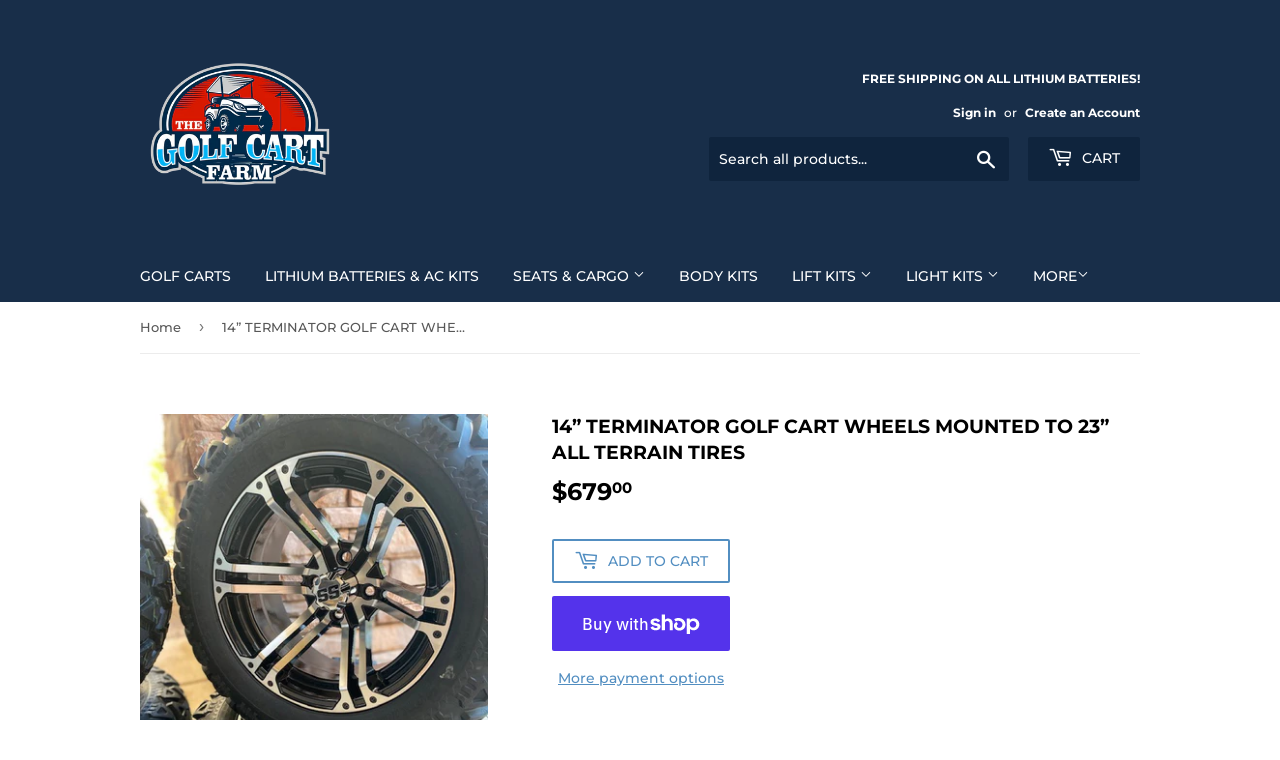

--- FILE ---
content_type: text/html; charset=utf-8
request_url: https://thegolfcartfarm.com/products/14-terminator-golf-cart-wheels-mounted-to-23-all-terrain-tires
body_size: 27950
content:
<!doctype html>
<html class="no-touch no-js" lang="en">
<head>
               <script type='text/javascript'>var easylockdownLocationDisabled = true;</script> <script type='text/javascript' src='//thegolfcartfarm.com/apps/easylockdown/easylockdown-1.0.8.min.js' data-no-instant></script> <script type='text/javascript'>if( typeof InstantClick == 'object' ) easylockdown.clearData();</script> <style type="text/css">#easylockdown-password-form{padding:30px 0;text-align:center}#easylockdown-wrapper,.easylockdown-form-holder{display:inline-block}#easylockdown-password{vertical-align:top;margin-bottom:16px;padding:8px 15px;line-height:1.2em;outline:0;box-shadow:none}#easylockdown-password-error{display:none;color:#fb8077;text-align:left}#easylockdown-password-error.easylockdown-error{border:1px solid #fb8077}#easylockdown-password-form-button:not(.easylockdown-native-styles){vertical-align:top;display:inline-block!important;height:auto!important;padding:8px 15px;background:#777;border-radius:3px;color:#fff!important;line-height:1.2em;text-decoration:none!important}.easylockdown-instantclick-fix,.easylockdown-item-selector{position:absolute;z-index:-999;display:none;height:0;width:0;font-size:0;line-height:0}.easylockdown-collection-item[data-eld-loc-can],.easylockdown-item-selector+*,.easylockdown-item[data-eld-loc-can]{display:none}.easylockdown404-content-container{padding:50px;text-align:center}.easylockdown404-title-holder .easylockdown-title-404{display:block;margin:0 0 1rem;font-size:2rem;line-height:2.5rem}</style> 













<script type='text/javascript'>
  if( typeof easylockdown == 'object' ) {
    easylockdown.localeRootUrl = '';
    easylockdown.routerByLocation(); 

    easylockdown.onReady(function(e){
      easylockdown.hideAllLinks();
    });
  }
</script>


  <!-- EmoryDay Analytics Please Remove if No Longer Using EmoryDay -->
<script src="https://cdn.emoryday-analytics.com/js/7108Y1_QO5VV1.js" defer></script>
<!-- End EmoryDay Analytics -->
<meta name="google-site-verification" content="ZtVC_HQfOlhJV4l4EvWuQ2_5T8jWWsL3bcLoPtLPUPg" />
  <script>(function(H){H.className=H.className.replace(/\bno-js\b/,'js')})(document.documentElement)</script>
  <!-- Basic page needs ================================================== -->
  <meta charset="utf-8">
  <meta http-equiv="X-UA-Compatible" content="IE=edge,chrome=1">

  
  <link rel="shortcut icon" href="//thegolfcartfarm.com/cdn/shop/files/The-Golf-Cart-Farm-Favicon-Full-Size_32x32.jpg?v=1695226400" type="image/png" />
  

  <!-- Title and description ================================================== -->
  <title>
  14” TERMINATOR GOLF CART WHEELS MOUNTED TO 23” ALL TERRAIN TIRES &ndash; The Golf Cart Farm
  </title>

  
    <meta name="description" content="Brand new Golf Cart Wheels and All Terrain Tires.    Shipping is only $39 total for the complete set of 4. 23”x10”-14” Set of 4. 6” lift recommended   Also includes new lug nuts and center caps. We ship via FedEx and most orders will arrive in 3-4 business days. We do not ship to Alaska or Hawaii. ">
  

  <!-- Product meta ================================================== -->
  <!-- /snippets/social-meta-tags.liquid -->




<meta property="og:site_name" content="The Golf Cart Farm">
<meta property="og:url" content="https://thegolfcartfarm.com/products/14-terminator-golf-cart-wheels-mounted-to-23-all-terrain-tires">
<meta property="og:title" content="14” TERMINATOR GOLF CART WHEELS MOUNTED TO 23” ALL TERRAIN TIRES">
<meta property="og:type" content="product">
<meta property="og:description" content="Brand new Golf Cart Wheels and All Terrain Tires.    Shipping is only $39 total for the complete set of 4. 23”x10”-14” Set of 4. 6” lift recommended   Also includes new lug nuts and center caps. We ship via FedEx and most orders will arrive in 3-4 business days. We do not ship to Alaska or Hawaii. ">

  <meta property="og:price:amount" content="679.00">
  <meta property="og:price:currency" content="USD">

<meta property="og:image" content="http://thegolfcartfarm.com/cdn/shop/products/IMG_4026_1200x1200.jpg?v=1634174312"><meta property="og:image" content="http://thegolfcartfarm.com/cdn/shop/products/IMG_4027_1_1200x1200.jpg?v=1634174312"><meta property="og:image" content="http://thegolfcartfarm.com/cdn/shop/products/IMG_4027_1200x1200.jpg?v=1634174311">
<meta property="og:image:secure_url" content="https://thegolfcartfarm.com/cdn/shop/products/IMG_4026_1200x1200.jpg?v=1634174312"><meta property="og:image:secure_url" content="https://thegolfcartfarm.com/cdn/shop/products/IMG_4027_1_1200x1200.jpg?v=1634174312"><meta property="og:image:secure_url" content="https://thegolfcartfarm.com/cdn/shop/products/IMG_4027_1200x1200.jpg?v=1634174311">


<meta name="twitter:card" content="summary_large_image">
<meta name="twitter:title" content="14” TERMINATOR GOLF CART WHEELS MOUNTED TO 23” ALL TERRAIN TIRES">
<meta name="twitter:description" content="Brand new Golf Cart Wheels and All Terrain Tires.    Shipping is only $39 total for the complete set of 4. 23”x10”-14” Set of 4. 6” lift recommended   Also includes new lug nuts and center caps. We ship via FedEx and most orders will arrive in 3-4 business days. We do not ship to Alaska or Hawaii. ">


  <!-- Helpers ================================================== -->
  <link rel="canonical" href="https://thegolfcartfarm.com/products/14-terminator-golf-cart-wheels-mounted-to-23-all-terrain-tires">
  <meta name="viewport" content="width=device-width,initial-scale=1">

  <!-- CSS ================================================== -->
  <link href="//thegolfcartfarm.com/cdn/shop/t/5/assets/theme.scss.css?v=130332060298279666751766883050" rel="stylesheet" type="text/css" media="all" />

  <!-- Header hook for plugins ================================================== -->
  <script>window.performance && window.performance.mark && window.performance.mark('shopify.content_for_header.start');</script><meta name="google-site-verification" content="PmR7QTkpw47olv6XW_4_r_FPH-C_lh13-WaOkHvdsz0">
<meta name="facebook-domain-verification" content="hors3f3fn03kf4dws2af5r0k9pjfp1">
<meta id="shopify-digital-wallet" name="shopify-digital-wallet" content="/50996969662/digital_wallets/dialog">
<meta name="shopify-checkout-api-token" content="9fae9a85757e8811191d62bed8c447fb">
<meta id="in-context-paypal-metadata" data-shop-id="50996969662" data-venmo-supported="false" data-environment="production" data-locale="en_US" data-paypal-v4="true" data-currency="USD">
<link rel="alternate" type="application/json+oembed" href="https://thegolfcartfarm.com/products/14-terminator-golf-cart-wheels-mounted-to-23-all-terrain-tires.oembed">
<script async="async" src="/checkouts/internal/preloads.js?locale=en-US"></script>
<link rel="preconnect" href="https://shop.app" crossorigin="anonymous">
<script async="async" src="https://shop.app/checkouts/internal/preloads.js?locale=en-US&shop_id=50996969662" crossorigin="anonymous"></script>
<script id="apple-pay-shop-capabilities" type="application/json">{"shopId":50996969662,"countryCode":"US","currencyCode":"USD","merchantCapabilities":["supports3DS"],"merchantId":"gid:\/\/shopify\/Shop\/50996969662","merchantName":"The Golf Cart Farm","requiredBillingContactFields":["postalAddress","email","phone"],"requiredShippingContactFields":["postalAddress","email","phone"],"shippingType":"shipping","supportedNetworks":["visa","masterCard","amex","discover","elo","jcb"],"total":{"type":"pending","label":"The Golf Cart Farm","amount":"1.00"},"shopifyPaymentsEnabled":true,"supportsSubscriptions":true}</script>
<script id="shopify-features" type="application/json">{"accessToken":"9fae9a85757e8811191d62bed8c447fb","betas":["rich-media-storefront-analytics"],"domain":"thegolfcartfarm.com","predictiveSearch":true,"shopId":50996969662,"locale":"en"}</script>
<script>var Shopify = Shopify || {};
Shopify.shop = "value-golf-cart.myshopify.com";
Shopify.locale = "en";
Shopify.currency = {"active":"USD","rate":"1.0"};
Shopify.country = "US";
Shopify.theme = {"name":"Supply with Installments message","id":127526011070,"schema_name":"Supply","schema_version":"9.2.2","theme_store_id":679,"role":"main"};
Shopify.theme.handle = "null";
Shopify.theme.style = {"id":null,"handle":null};
Shopify.cdnHost = "thegolfcartfarm.com/cdn";
Shopify.routes = Shopify.routes || {};
Shopify.routes.root = "/";</script>
<script type="module">!function(o){(o.Shopify=o.Shopify||{}).modules=!0}(window);</script>
<script>!function(o){function n(){var o=[];function n(){o.push(Array.prototype.slice.apply(arguments))}return n.q=o,n}var t=o.Shopify=o.Shopify||{};t.loadFeatures=n(),t.autoloadFeatures=n()}(window);</script>
<script>
  window.ShopifyPay = window.ShopifyPay || {};
  window.ShopifyPay.apiHost = "shop.app\/pay";
  window.ShopifyPay.redirectState = null;
</script>
<script id="shop-js-analytics" type="application/json">{"pageType":"product"}</script>
<script defer="defer" async type="module" src="//thegolfcartfarm.com/cdn/shopifycloud/shop-js/modules/v2/client.init-shop-cart-sync_C5BV16lS.en.esm.js"></script>
<script defer="defer" async type="module" src="//thegolfcartfarm.com/cdn/shopifycloud/shop-js/modules/v2/chunk.common_CygWptCX.esm.js"></script>
<script type="module">
  await import("//thegolfcartfarm.com/cdn/shopifycloud/shop-js/modules/v2/client.init-shop-cart-sync_C5BV16lS.en.esm.js");
await import("//thegolfcartfarm.com/cdn/shopifycloud/shop-js/modules/v2/chunk.common_CygWptCX.esm.js");

  window.Shopify.SignInWithShop?.initShopCartSync?.({"fedCMEnabled":true,"windoidEnabled":true});

</script>
<script>
  window.Shopify = window.Shopify || {};
  if (!window.Shopify.featureAssets) window.Shopify.featureAssets = {};
  window.Shopify.featureAssets['shop-js'] = {"shop-cart-sync":["modules/v2/client.shop-cart-sync_ZFArdW7E.en.esm.js","modules/v2/chunk.common_CygWptCX.esm.js"],"init-fed-cm":["modules/v2/client.init-fed-cm_CmiC4vf6.en.esm.js","modules/v2/chunk.common_CygWptCX.esm.js"],"shop-button":["modules/v2/client.shop-button_tlx5R9nI.en.esm.js","modules/v2/chunk.common_CygWptCX.esm.js"],"shop-cash-offers":["modules/v2/client.shop-cash-offers_DOA2yAJr.en.esm.js","modules/v2/chunk.common_CygWptCX.esm.js","modules/v2/chunk.modal_D71HUcav.esm.js"],"init-windoid":["modules/v2/client.init-windoid_sURxWdc1.en.esm.js","modules/v2/chunk.common_CygWptCX.esm.js"],"shop-toast-manager":["modules/v2/client.shop-toast-manager_ClPi3nE9.en.esm.js","modules/v2/chunk.common_CygWptCX.esm.js"],"init-shop-email-lookup-coordinator":["modules/v2/client.init-shop-email-lookup-coordinator_B8hsDcYM.en.esm.js","modules/v2/chunk.common_CygWptCX.esm.js"],"init-shop-cart-sync":["modules/v2/client.init-shop-cart-sync_C5BV16lS.en.esm.js","modules/v2/chunk.common_CygWptCX.esm.js"],"avatar":["modules/v2/client.avatar_BTnouDA3.en.esm.js"],"pay-button":["modules/v2/client.pay-button_FdsNuTd3.en.esm.js","modules/v2/chunk.common_CygWptCX.esm.js"],"init-customer-accounts":["modules/v2/client.init-customer-accounts_DxDtT_ad.en.esm.js","modules/v2/client.shop-login-button_C5VAVYt1.en.esm.js","modules/v2/chunk.common_CygWptCX.esm.js","modules/v2/chunk.modal_D71HUcav.esm.js"],"init-shop-for-new-customer-accounts":["modules/v2/client.init-shop-for-new-customer-accounts_ChsxoAhi.en.esm.js","modules/v2/client.shop-login-button_C5VAVYt1.en.esm.js","modules/v2/chunk.common_CygWptCX.esm.js","modules/v2/chunk.modal_D71HUcav.esm.js"],"shop-login-button":["modules/v2/client.shop-login-button_C5VAVYt1.en.esm.js","modules/v2/chunk.common_CygWptCX.esm.js","modules/v2/chunk.modal_D71HUcav.esm.js"],"init-customer-accounts-sign-up":["modules/v2/client.init-customer-accounts-sign-up_CPSyQ0Tj.en.esm.js","modules/v2/client.shop-login-button_C5VAVYt1.en.esm.js","modules/v2/chunk.common_CygWptCX.esm.js","modules/v2/chunk.modal_D71HUcav.esm.js"],"shop-follow-button":["modules/v2/client.shop-follow-button_Cva4Ekp9.en.esm.js","modules/v2/chunk.common_CygWptCX.esm.js","modules/v2/chunk.modal_D71HUcav.esm.js"],"checkout-modal":["modules/v2/client.checkout-modal_BPM8l0SH.en.esm.js","modules/v2/chunk.common_CygWptCX.esm.js","modules/v2/chunk.modal_D71HUcav.esm.js"],"lead-capture":["modules/v2/client.lead-capture_Bi8yE_yS.en.esm.js","modules/v2/chunk.common_CygWptCX.esm.js","modules/v2/chunk.modal_D71HUcav.esm.js"],"shop-login":["modules/v2/client.shop-login_D6lNrXab.en.esm.js","modules/v2/chunk.common_CygWptCX.esm.js","modules/v2/chunk.modal_D71HUcav.esm.js"],"payment-terms":["modules/v2/client.payment-terms_CZxnsJam.en.esm.js","modules/v2/chunk.common_CygWptCX.esm.js","modules/v2/chunk.modal_D71HUcav.esm.js"]};
</script>
<script>(function() {
  var isLoaded = false;
  function asyncLoad() {
    if (isLoaded) return;
    isLoaded = true;
    var urls = ["\/\/cdn.shopify.com\/proxy\/f9b46efb8dd3fae87a60a6c54d54f229bac12402bcb9eff8759a72efba0478fd\/bingshoppingtool-t2app-prod.trafficmanager.net\/uet\/tracking_script?shop=value-golf-cart.myshopify.com\u0026sp-cache-control=cHVibGljLCBtYXgtYWdlPTkwMA"];
    for (var i = 0; i < urls.length; i++) {
      var s = document.createElement('script');
      s.type = 'text/javascript';
      s.async = true;
      s.src = urls[i];
      var x = document.getElementsByTagName('script')[0];
      x.parentNode.insertBefore(s, x);
    }
  };
  if(window.attachEvent) {
    window.attachEvent('onload', asyncLoad);
  } else {
    window.addEventListener('load', asyncLoad, false);
  }
})();</script>
<script id="__st">var __st={"a":50996969662,"offset":-25200,"reqid":"2f98bf64-5768-4a9d-84f9-30ec576e17f2-1768663193","pageurl":"thegolfcartfarm.com\/products\/14-terminator-golf-cart-wheels-mounted-to-23-all-terrain-tires","u":"d292a9f6c227","p":"product","rtyp":"product","rid":7014171279550};</script>
<script>window.ShopifyPaypalV4VisibilityTracking = true;</script>
<script id="captcha-bootstrap">!function(){'use strict';const t='contact',e='account',n='new_comment',o=[[t,t],['blogs',n],['comments',n],[t,'customer']],c=[[e,'customer_login'],[e,'guest_login'],[e,'recover_customer_password'],[e,'create_customer']],r=t=>t.map((([t,e])=>`form[action*='/${t}']:not([data-nocaptcha='true']) input[name='form_type'][value='${e}']`)).join(','),a=t=>()=>t?[...document.querySelectorAll(t)].map((t=>t.form)):[];function s(){const t=[...o],e=r(t);return a(e)}const i='password',u='form_key',d=['recaptcha-v3-token','g-recaptcha-response','h-captcha-response',i],f=()=>{try{return window.sessionStorage}catch{return}},m='__shopify_v',_=t=>t.elements[u];function p(t,e,n=!1){try{const o=window.sessionStorage,c=JSON.parse(o.getItem(e)),{data:r}=function(t){const{data:e,action:n}=t;return t[m]||n?{data:e,action:n}:{data:t,action:n}}(c);for(const[e,n]of Object.entries(r))t.elements[e]&&(t.elements[e].value=n);n&&o.removeItem(e)}catch(o){console.error('form repopulation failed',{error:o})}}const l='form_type',E='cptcha';function T(t){t.dataset[E]=!0}const w=window,h=w.document,L='Shopify',v='ce_forms',y='captcha';let A=!1;((t,e)=>{const n=(g='f06e6c50-85a8-45c8-87d0-21a2b65856fe',I='https://cdn.shopify.com/shopifycloud/storefront-forms-hcaptcha/ce_storefront_forms_captcha_hcaptcha.v1.5.2.iife.js',D={infoText:'Protected by hCaptcha',privacyText:'Privacy',termsText:'Terms'},(t,e,n)=>{const o=w[L][v],c=o.bindForm;if(c)return c(t,g,e,D).then(n);var r;o.q.push([[t,g,e,D],n]),r=I,A||(h.body.append(Object.assign(h.createElement('script'),{id:'captcha-provider',async:!0,src:r})),A=!0)});var g,I,D;w[L]=w[L]||{},w[L][v]=w[L][v]||{},w[L][v].q=[],w[L][y]=w[L][y]||{},w[L][y].protect=function(t,e){n(t,void 0,e),T(t)},Object.freeze(w[L][y]),function(t,e,n,w,h,L){const[v,y,A,g]=function(t,e,n){const i=e?o:[],u=t?c:[],d=[...i,...u],f=r(d),m=r(i),_=r(d.filter((([t,e])=>n.includes(e))));return[a(f),a(m),a(_),s()]}(w,h,L),I=t=>{const e=t.target;return e instanceof HTMLFormElement?e:e&&e.form},D=t=>v().includes(t);t.addEventListener('submit',(t=>{const e=I(t);if(!e)return;const n=D(e)&&!e.dataset.hcaptchaBound&&!e.dataset.recaptchaBound,o=_(e),c=g().includes(e)&&(!o||!o.value);(n||c)&&t.preventDefault(),c&&!n&&(function(t){try{if(!f())return;!function(t){const e=f();if(!e)return;const n=_(t);if(!n)return;const o=n.value;o&&e.removeItem(o)}(t);const e=Array.from(Array(32),(()=>Math.random().toString(36)[2])).join('');!function(t,e){_(t)||t.append(Object.assign(document.createElement('input'),{type:'hidden',name:u})),t.elements[u].value=e}(t,e),function(t,e){const n=f();if(!n)return;const o=[...t.querySelectorAll(`input[type='${i}']`)].map((({name:t})=>t)),c=[...d,...o],r={};for(const[a,s]of new FormData(t).entries())c.includes(a)||(r[a]=s);n.setItem(e,JSON.stringify({[m]:1,action:t.action,data:r}))}(t,e)}catch(e){console.error('failed to persist form',e)}}(e),e.submit())}));const S=(t,e)=>{t&&!t.dataset[E]&&(n(t,e.some((e=>e===t))),T(t))};for(const o of['focusin','change'])t.addEventListener(o,(t=>{const e=I(t);D(e)&&S(e,y())}));const B=e.get('form_key'),M=e.get(l),P=B&&M;t.addEventListener('DOMContentLoaded',(()=>{const t=y();if(P)for(const e of t)e.elements[l].value===M&&p(e,B);[...new Set([...A(),...v().filter((t=>'true'===t.dataset.shopifyCaptcha))])].forEach((e=>S(e,t)))}))}(h,new URLSearchParams(w.location.search),n,t,e,['guest_login'])})(!0,!0)}();</script>
<script integrity="sha256-4kQ18oKyAcykRKYeNunJcIwy7WH5gtpwJnB7kiuLZ1E=" data-source-attribution="shopify.loadfeatures" defer="defer" src="//thegolfcartfarm.com/cdn/shopifycloud/storefront/assets/storefront/load_feature-a0a9edcb.js" crossorigin="anonymous"></script>
<script crossorigin="anonymous" defer="defer" src="//thegolfcartfarm.com/cdn/shopifycloud/storefront/assets/shopify_pay/storefront-65b4c6d7.js?v=20250812"></script>
<script data-source-attribution="shopify.dynamic_checkout.dynamic.init">var Shopify=Shopify||{};Shopify.PaymentButton=Shopify.PaymentButton||{isStorefrontPortableWallets:!0,init:function(){window.Shopify.PaymentButton.init=function(){};var t=document.createElement("script");t.src="https://thegolfcartfarm.com/cdn/shopifycloud/portable-wallets/latest/portable-wallets.en.js",t.type="module",document.head.appendChild(t)}};
</script>
<script data-source-attribution="shopify.dynamic_checkout.buyer_consent">
  function portableWalletsHideBuyerConsent(e){var t=document.getElementById("shopify-buyer-consent"),n=document.getElementById("shopify-subscription-policy-button");t&&n&&(t.classList.add("hidden"),t.setAttribute("aria-hidden","true"),n.removeEventListener("click",e))}function portableWalletsShowBuyerConsent(e){var t=document.getElementById("shopify-buyer-consent"),n=document.getElementById("shopify-subscription-policy-button");t&&n&&(t.classList.remove("hidden"),t.removeAttribute("aria-hidden"),n.addEventListener("click",e))}window.Shopify?.PaymentButton&&(window.Shopify.PaymentButton.hideBuyerConsent=portableWalletsHideBuyerConsent,window.Shopify.PaymentButton.showBuyerConsent=portableWalletsShowBuyerConsent);
</script>
<script>
  function portableWalletsCleanup(e){e&&e.src&&console.error("Failed to load portable wallets script "+e.src);var t=document.querySelectorAll("shopify-accelerated-checkout .shopify-payment-button__skeleton, shopify-accelerated-checkout-cart .wallet-cart-button__skeleton"),e=document.getElementById("shopify-buyer-consent");for(let e=0;e<t.length;e++)t[e].remove();e&&e.remove()}function portableWalletsNotLoadedAsModule(e){e instanceof ErrorEvent&&"string"==typeof e.message&&e.message.includes("import.meta")&&"string"==typeof e.filename&&e.filename.includes("portable-wallets")&&(window.removeEventListener("error",portableWalletsNotLoadedAsModule),window.Shopify.PaymentButton.failedToLoad=e,"loading"===document.readyState?document.addEventListener("DOMContentLoaded",window.Shopify.PaymentButton.init):window.Shopify.PaymentButton.init())}window.addEventListener("error",portableWalletsNotLoadedAsModule);
</script>

<script type="module" src="https://thegolfcartfarm.com/cdn/shopifycloud/portable-wallets/latest/portable-wallets.en.js" onError="portableWalletsCleanup(this)" crossorigin="anonymous"></script>
<script nomodule>
  document.addEventListener("DOMContentLoaded", portableWalletsCleanup);
</script>

<link id="shopify-accelerated-checkout-styles" rel="stylesheet" media="screen" href="https://thegolfcartfarm.com/cdn/shopifycloud/portable-wallets/latest/accelerated-checkout-backwards-compat.css" crossorigin="anonymous">
<style id="shopify-accelerated-checkout-cart">
        #shopify-buyer-consent {
  margin-top: 1em;
  display: inline-block;
  width: 100%;
}

#shopify-buyer-consent.hidden {
  display: none;
}

#shopify-subscription-policy-button {
  background: none;
  border: none;
  padding: 0;
  text-decoration: underline;
  font-size: inherit;
  cursor: pointer;
}

#shopify-subscription-policy-button::before {
  box-shadow: none;
}

      </style>

<script>window.performance && window.performance.mark && window.performance.mark('shopify.content_for_header.end');</script>

  
  

  <script src="//thegolfcartfarm.com/cdn/shop/t/5/assets/jquery-2.2.3.min.js?v=58211863146907186831634591998" type="text/javascript"></script>

  <script src="//thegolfcartfarm.com/cdn/shop/t/5/assets/lazysizes.min.js?v=8147953233334221341634591999" async="async"></script>
  <script src="//thegolfcartfarm.com/cdn/shop/t/5/assets/vendor.js?v=106177282645720727331634592003" defer="defer"></script>
  <script src="//thegolfcartfarm.com/cdn/shop/t/5/assets/theme.js?v=88090588602936917221634592015" defer="defer"></script>



<script>
    
    
    
    
    var gsf_conversion_data = {page_type : 'product', event : 'view_item', data : {product_data : [{variant_id : 40809578102974, product_id : 7014171279550, name : "14” TERMINATOR GOLF CART WHEELS MOUNTED TO 23” ALL TERRAIN TIRES", price : "679.00", currency : "USD", sku : "WH1409 TR1403", brand : "The Golf Cart Farm", variant : "Default Title", category : "Wheels and Tires", quantity : "93" }], total_price : "679.00", shop_currency : "USD"}};
    
</script>

    <link rel="preconnect" href="https://fonts.googleapis.com">
    <link rel="preconnect" href="https://fonts.gstatic.com" crossorigin>
    <link rel="preconnect" href="https://d2ls1pfffhvy22.cloudfront.net">


    

    

    

    
  
<!-- BEGIN app block: shopify://apps/optimonk-popup-cro-a-b-test/blocks/app-embed/0b488be1-fc0a-4fe6-8793-f2bef383dba8 -->
<script async src="https://onsite.optimonk.com/script.js?account=188304&origin=shopify-app-embed-block"></script>




<!-- END app block --><link href="https://monorail-edge.shopifysvc.com" rel="dns-prefetch">
<script>(function(){if ("sendBeacon" in navigator && "performance" in window) {try {var session_token_from_headers = performance.getEntriesByType('navigation')[0].serverTiming.find(x => x.name == '_s').description;} catch {var session_token_from_headers = undefined;}var session_cookie_matches = document.cookie.match(/_shopify_s=([^;]*)/);var session_token_from_cookie = session_cookie_matches && session_cookie_matches.length === 2 ? session_cookie_matches[1] : "";var session_token = session_token_from_headers || session_token_from_cookie || "";function handle_abandonment_event(e) {var entries = performance.getEntries().filter(function(entry) {return /monorail-edge.shopifysvc.com/.test(entry.name);});if (!window.abandonment_tracked && entries.length === 0) {window.abandonment_tracked = true;var currentMs = Date.now();var navigation_start = performance.timing.navigationStart;var payload = {shop_id: 50996969662,url: window.location.href,navigation_start,duration: currentMs - navigation_start,session_token,page_type: "product"};window.navigator.sendBeacon("https://monorail-edge.shopifysvc.com/v1/produce", JSON.stringify({schema_id: "online_store_buyer_site_abandonment/1.1",payload: payload,metadata: {event_created_at_ms: currentMs,event_sent_at_ms: currentMs}}));}}window.addEventListener('pagehide', handle_abandonment_event);}}());</script>
<script id="web-pixels-manager-setup">(function e(e,d,r,n,o){if(void 0===o&&(o={}),!Boolean(null===(a=null===(i=window.Shopify)||void 0===i?void 0:i.analytics)||void 0===a?void 0:a.replayQueue)){var i,a;window.Shopify=window.Shopify||{};var t=window.Shopify;t.analytics=t.analytics||{};var s=t.analytics;s.replayQueue=[],s.publish=function(e,d,r){return s.replayQueue.push([e,d,r]),!0};try{self.performance.mark("wpm:start")}catch(e){}var l=function(){var e={modern:/Edge?\/(1{2}[4-9]|1[2-9]\d|[2-9]\d{2}|\d{4,})\.\d+(\.\d+|)|Firefox\/(1{2}[4-9]|1[2-9]\d|[2-9]\d{2}|\d{4,})\.\d+(\.\d+|)|Chrom(ium|e)\/(9{2}|\d{3,})\.\d+(\.\d+|)|(Maci|X1{2}).+ Version\/(15\.\d+|(1[6-9]|[2-9]\d|\d{3,})\.\d+)([,.]\d+|)( \(\w+\)|)( Mobile\/\w+|) Safari\/|Chrome.+OPR\/(9{2}|\d{3,})\.\d+\.\d+|(CPU[ +]OS|iPhone[ +]OS|CPU[ +]iPhone|CPU IPhone OS|CPU iPad OS)[ +]+(15[._]\d+|(1[6-9]|[2-9]\d|\d{3,})[._]\d+)([._]\d+|)|Android:?[ /-](13[3-9]|1[4-9]\d|[2-9]\d{2}|\d{4,})(\.\d+|)(\.\d+|)|Android.+Firefox\/(13[5-9]|1[4-9]\d|[2-9]\d{2}|\d{4,})\.\d+(\.\d+|)|Android.+Chrom(ium|e)\/(13[3-9]|1[4-9]\d|[2-9]\d{2}|\d{4,})\.\d+(\.\d+|)|SamsungBrowser\/([2-9]\d|\d{3,})\.\d+/,legacy:/Edge?\/(1[6-9]|[2-9]\d|\d{3,})\.\d+(\.\d+|)|Firefox\/(5[4-9]|[6-9]\d|\d{3,})\.\d+(\.\d+|)|Chrom(ium|e)\/(5[1-9]|[6-9]\d|\d{3,})\.\d+(\.\d+|)([\d.]+$|.*Safari\/(?![\d.]+ Edge\/[\d.]+$))|(Maci|X1{2}).+ Version\/(10\.\d+|(1[1-9]|[2-9]\d|\d{3,})\.\d+)([,.]\d+|)( \(\w+\)|)( Mobile\/\w+|) Safari\/|Chrome.+OPR\/(3[89]|[4-9]\d|\d{3,})\.\d+\.\d+|(CPU[ +]OS|iPhone[ +]OS|CPU[ +]iPhone|CPU IPhone OS|CPU iPad OS)[ +]+(10[._]\d+|(1[1-9]|[2-9]\d|\d{3,})[._]\d+)([._]\d+|)|Android:?[ /-](13[3-9]|1[4-9]\d|[2-9]\d{2}|\d{4,})(\.\d+|)(\.\d+|)|Mobile Safari.+OPR\/([89]\d|\d{3,})\.\d+\.\d+|Android.+Firefox\/(13[5-9]|1[4-9]\d|[2-9]\d{2}|\d{4,})\.\d+(\.\d+|)|Android.+Chrom(ium|e)\/(13[3-9]|1[4-9]\d|[2-9]\d{2}|\d{4,})\.\d+(\.\d+|)|Android.+(UC? ?Browser|UCWEB|U3)[ /]?(15\.([5-9]|\d{2,})|(1[6-9]|[2-9]\d|\d{3,})\.\d+)\.\d+|SamsungBrowser\/(5\.\d+|([6-9]|\d{2,})\.\d+)|Android.+MQ{2}Browser\/(14(\.(9|\d{2,})|)|(1[5-9]|[2-9]\d|\d{3,})(\.\d+|))(\.\d+|)|K[Aa][Ii]OS\/(3\.\d+|([4-9]|\d{2,})\.\d+)(\.\d+|)/},d=e.modern,r=e.legacy,n=navigator.userAgent;return n.match(d)?"modern":n.match(r)?"legacy":"unknown"}(),u="modern"===l?"modern":"legacy",c=(null!=n?n:{modern:"",legacy:""})[u],f=function(e){return[e.baseUrl,"/wpm","/b",e.hashVersion,"modern"===e.buildTarget?"m":"l",".js"].join("")}({baseUrl:d,hashVersion:r,buildTarget:u}),m=function(e){var d=e.version,r=e.bundleTarget,n=e.surface,o=e.pageUrl,i=e.monorailEndpoint;return{emit:function(e){var a=e.status,t=e.errorMsg,s=(new Date).getTime(),l=JSON.stringify({metadata:{event_sent_at_ms:s},events:[{schema_id:"web_pixels_manager_load/3.1",payload:{version:d,bundle_target:r,page_url:o,status:a,surface:n,error_msg:t},metadata:{event_created_at_ms:s}}]});if(!i)return console&&console.warn&&console.warn("[Web Pixels Manager] No Monorail endpoint provided, skipping logging."),!1;try{return self.navigator.sendBeacon.bind(self.navigator)(i,l)}catch(e){}var u=new XMLHttpRequest;try{return u.open("POST",i,!0),u.setRequestHeader("Content-Type","text/plain"),u.send(l),!0}catch(e){return console&&console.warn&&console.warn("[Web Pixels Manager] Got an unhandled error while logging to Monorail."),!1}}}}({version:r,bundleTarget:l,surface:e.surface,pageUrl:self.location.href,monorailEndpoint:e.monorailEndpoint});try{o.browserTarget=l,function(e){var d=e.src,r=e.async,n=void 0===r||r,o=e.onload,i=e.onerror,a=e.sri,t=e.scriptDataAttributes,s=void 0===t?{}:t,l=document.createElement("script"),u=document.querySelector("head"),c=document.querySelector("body");if(l.async=n,l.src=d,a&&(l.integrity=a,l.crossOrigin="anonymous"),s)for(var f in s)if(Object.prototype.hasOwnProperty.call(s,f))try{l.dataset[f]=s[f]}catch(e){}if(o&&l.addEventListener("load",o),i&&l.addEventListener("error",i),u)u.appendChild(l);else{if(!c)throw new Error("Did not find a head or body element to append the script");c.appendChild(l)}}({src:f,async:!0,onload:function(){if(!function(){var e,d;return Boolean(null===(d=null===(e=window.Shopify)||void 0===e?void 0:e.analytics)||void 0===d?void 0:d.initialized)}()){var d=window.webPixelsManager.init(e)||void 0;if(d){var r=window.Shopify.analytics;r.replayQueue.forEach((function(e){var r=e[0],n=e[1],o=e[2];d.publishCustomEvent(r,n,o)})),r.replayQueue=[],r.publish=d.publishCustomEvent,r.visitor=d.visitor,r.initialized=!0}}},onerror:function(){return m.emit({status:"failed",errorMsg:"".concat(f," has failed to load")})},sri:function(e){var d=/^sha384-[A-Za-z0-9+/=]+$/;return"string"==typeof e&&d.test(e)}(c)?c:"",scriptDataAttributes:o}),m.emit({status:"loading"})}catch(e){m.emit({status:"failed",errorMsg:(null==e?void 0:e.message)||"Unknown error"})}}})({shopId: 50996969662,storefrontBaseUrl: "https://thegolfcartfarm.com",extensionsBaseUrl: "https://extensions.shopifycdn.com/cdn/shopifycloud/web-pixels-manager",monorailEndpoint: "https://monorail-edge.shopifysvc.com/unstable/produce_batch",surface: "storefront-renderer",enabledBetaFlags: ["2dca8a86"],webPixelsConfigList: [{"id":"1574338750","configuration":"{\"ti\":\"56359108\",\"endpoint\":\"https:\/\/bat.bing.com\/action\/0\"}","eventPayloadVersion":"v1","runtimeContext":"STRICT","scriptVersion":"5ee93563fe31b11d2d65e2f09a5229dc","type":"APP","apiClientId":2997493,"privacyPurposes":["ANALYTICS","MARKETING","SALE_OF_DATA"],"dataSharingAdjustments":{"protectedCustomerApprovalScopes":["read_customer_personal_data"]}},{"id":"1268613310","configuration":"{\"account_ID\":\"448536\",\"google_analytics_tracking_tag\":\"1\",\"measurement_id\":\"2\",\"api_secret\":\"3\",\"shop_settings\":\"{\\\"custom_pixel_script\\\":\\\"https:\\\\\\\/\\\\\\\/storage.googleapis.com\\\\\\\/gsf-scripts\\\\\\\/custom-pixels\\\\\\\/value-golf-cart.js\\\"}\"}","eventPayloadVersion":"v1","runtimeContext":"LAX","scriptVersion":"c6b888297782ed4a1cba19cda43d6625","type":"APP","apiClientId":1558137,"privacyPurposes":[],"dataSharingAdjustments":{"protectedCustomerApprovalScopes":["read_customer_address","read_customer_email","read_customer_name","read_customer_personal_data","read_customer_phone"]}},{"id":"1150320830","configuration":"{\"accountID\":\"188304\"}","eventPayloadVersion":"v1","runtimeContext":"STRICT","scriptVersion":"e9702cc0fbdd9453d46c7ca8e2f5a5f4","type":"APP","apiClientId":956606,"privacyPurposes":[],"dataSharingAdjustments":{"protectedCustomerApprovalScopes":["read_customer_personal_data"]}},{"id":"809533630","configuration":"{\"pixel_id\":\"1377390640120864\",\"pixel_type\":\"facebook_pixel\"}","eventPayloadVersion":"v1","runtimeContext":"OPEN","scriptVersion":"ca16bc87fe92b6042fbaa3acc2fbdaa6","type":"APP","apiClientId":2329312,"privacyPurposes":["ANALYTICS","MARKETING","SALE_OF_DATA"],"dataSharingAdjustments":{"protectedCustomerApprovalScopes":["read_customer_address","read_customer_email","read_customer_name","read_customer_personal_data","read_customer_phone"]}},{"id":"553975998","configuration":"{\"config\":\"{\\\"google_tag_ids\\\":[\\\"AW-382822688\\\",\\\"GT-PZX8CZK\\\"],\\\"target_country\\\":\\\"US\\\",\\\"gtag_events\\\":[{\\\"type\\\":\\\"begin_checkout\\\",\\\"action_label\\\":\\\"AW-382822688\\\/JnWrCImz0-ICEKDSxbYB\\\"},{\\\"type\\\":\\\"search\\\",\\\"action_label\\\":\\\"AW-382822688\\\/ytnPCIyz0-ICEKDSxbYB\\\"},{\\\"type\\\":\\\"view_item\\\",\\\"action_label\\\":[\\\"AW-382822688\\\/F8s2CIOz0-ICEKDSxbYB\\\",\\\"MC-5L9FE1FNCY\\\"]},{\\\"type\\\":\\\"purchase\\\",\\\"action_label\\\":[\\\"AW-382822688\\\/IQBWCICz0-ICEKDSxbYB\\\",\\\"MC-5L9FE1FNCY\\\"]},{\\\"type\\\":\\\"page_view\\\",\\\"action_label\\\":[\\\"AW-382822688\\\/8mZuCP2y0-ICEKDSxbYB\\\",\\\"MC-5L9FE1FNCY\\\"]},{\\\"type\\\":\\\"add_payment_info\\\",\\\"action_label\\\":\\\"AW-382822688\\\/j1xOCI-z0-ICEKDSxbYB\\\"},{\\\"type\\\":\\\"add_to_cart\\\",\\\"action_label\\\":\\\"AW-382822688\\\/abLiCIaz0-ICEKDSxbYB\\\"}],\\\"enable_monitoring_mode\\\":false}\"}","eventPayloadVersion":"v1","runtimeContext":"OPEN","scriptVersion":"b2a88bafab3e21179ed38636efcd8a93","type":"APP","apiClientId":1780363,"privacyPurposes":[],"dataSharingAdjustments":{"protectedCustomerApprovalScopes":["read_customer_address","read_customer_email","read_customer_name","read_customer_personal_data","read_customer_phone"]}},{"id":"97222846","eventPayloadVersion":"v1","runtimeContext":"LAX","scriptVersion":"1","type":"CUSTOM","privacyPurposes":["ANALYTICS"],"name":"Google Analytics tag (migrated)"},{"id":"shopify-app-pixel","configuration":"{}","eventPayloadVersion":"v1","runtimeContext":"STRICT","scriptVersion":"0450","apiClientId":"shopify-pixel","type":"APP","privacyPurposes":["ANALYTICS","MARKETING"]},{"id":"shopify-custom-pixel","eventPayloadVersion":"v1","runtimeContext":"LAX","scriptVersion":"0450","apiClientId":"shopify-pixel","type":"CUSTOM","privacyPurposes":["ANALYTICS","MARKETING"]}],isMerchantRequest: false,initData: {"shop":{"name":"The Golf Cart Farm","paymentSettings":{"currencyCode":"USD"},"myshopifyDomain":"value-golf-cart.myshopify.com","countryCode":"US","storefrontUrl":"https:\/\/thegolfcartfarm.com"},"customer":null,"cart":null,"checkout":null,"productVariants":[{"price":{"amount":679.0,"currencyCode":"USD"},"product":{"title":"14” TERMINATOR GOLF CART WHEELS MOUNTED TO 23” ALL TERRAIN TIRES","vendor":"The Golf Cart Farm","id":"7014171279550","untranslatedTitle":"14” TERMINATOR GOLF CART WHEELS MOUNTED TO 23” ALL TERRAIN TIRES","url":"\/products\/14-terminator-golf-cart-wheels-mounted-to-23-all-terrain-tires","type":"Wheels and Tires"},"id":"40809578102974","image":{"src":"\/\/thegolfcartfarm.com\/cdn\/shop\/products\/IMG_4026.jpg?v=1634174312"},"sku":"WH1409 TR1403","title":"Default Title","untranslatedTitle":"Default Title"}],"purchasingCompany":null},},"https://thegolfcartfarm.com/cdn","fcfee988w5aeb613cpc8e4bc33m6693e112",{"modern":"","legacy":""},{"shopId":"50996969662","storefrontBaseUrl":"https:\/\/thegolfcartfarm.com","extensionBaseUrl":"https:\/\/extensions.shopifycdn.com\/cdn\/shopifycloud\/web-pixels-manager","surface":"storefront-renderer","enabledBetaFlags":"[\"2dca8a86\"]","isMerchantRequest":"false","hashVersion":"fcfee988w5aeb613cpc8e4bc33m6693e112","publish":"custom","events":"[[\"page_viewed\",{}],[\"product_viewed\",{\"productVariant\":{\"price\":{\"amount\":679.0,\"currencyCode\":\"USD\"},\"product\":{\"title\":\"14” TERMINATOR GOLF CART WHEELS MOUNTED TO 23” ALL TERRAIN TIRES\",\"vendor\":\"The Golf Cart Farm\",\"id\":\"7014171279550\",\"untranslatedTitle\":\"14” TERMINATOR GOLF CART WHEELS MOUNTED TO 23” ALL TERRAIN TIRES\",\"url\":\"\/products\/14-terminator-golf-cart-wheels-mounted-to-23-all-terrain-tires\",\"type\":\"Wheels and Tires\"},\"id\":\"40809578102974\",\"image\":{\"src\":\"\/\/thegolfcartfarm.com\/cdn\/shop\/products\/IMG_4026.jpg?v=1634174312\"},\"sku\":\"WH1409 TR1403\",\"title\":\"Default Title\",\"untranslatedTitle\":\"Default Title\"}}]]"});</script><script>
  window.ShopifyAnalytics = window.ShopifyAnalytics || {};
  window.ShopifyAnalytics.meta = window.ShopifyAnalytics.meta || {};
  window.ShopifyAnalytics.meta.currency = 'USD';
  var meta = {"product":{"id":7014171279550,"gid":"gid:\/\/shopify\/Product\/7014171279550","vendor":"The Golf Cart Farm","type":"Wheels and Tires","handle":"14-terminator-golf-cart-wheels-mounted-to-23-all-terrain-tires","variants":[{"id":40809578102974,"price":67900,"name":"14” TERMINATOR GOLF CART WHEELS MOUNTED TO 23” ALL TERRAIN TIRES","public_title":null,"sku":"WH1409 TR1403"}],"remote":false},"page":{"pageType":"product","resourceType":"product","resourceId":7014171279550,"requestId":"2f98bf64-5768-4a9d-84f9-30ec576e17f2-1768663193"}};
  for (var attr in meta) {
    window.ShopifyAnalytics.meta[attr] = meta[attr];
  }
</script>
<script class="analytics">
  (function () {
    var customDocumentWrite = function(content) {
      var jquery = null;

      if (window.jQuery) {
        jquery = window.jQuery;
      } else if (window.Checkout && window.Checkout.$) {
        jquery = window.Checkout.$;
      }

      if (jquery) {
        jquery('body').append(content);
      }
    };

    var hasLoggedConversion = function(token) {
      if (token) {
        return document.cookie.indexOf('loggedConversion=' + token) !== -1;
      }
      return false;
    }

    var setCookieIfConversion = function(token) {
      if (token) {
        var twoMonthsFromNow = new Date(Date.now());
        twoMonthsFromNow.setMonth(twoMonthsFromNow.getMonth() + 2);

        document.cookie = 'loggedConversion=' + token + '; expires=' + twoMonthsFromNow;
      }
    }

    var trekkie = window.ShopifyAnalytics.lib = window.trekkie = window.trekkie || [];
    if (trekkie.integrations) {
      return;
    }
    trekkie.methods = [
      'identify',
      'page',
      'ready',
      'track',
      'trackForm',
      'trackLink'
    ];
    trekkie.factory = function(method) {
      return function() {
        var args = Array.prototype.slice.call(arguments);
        args.unshift(method);
        trekkie.push(args);
        return trekkie;
      };
    };
    for (var i = 0; i < trekkie.methods.length; i++) {
      var key = trekkie.methods[i];
      trekkie[key] = trekkie.factory(key);
    }
    trekkie.load = function(config) {
      trekkie.config = config || {};
      trekkie.config.initialDocumentCookie = document.cookie;
      var first = document.getElementsByTagName('script')[0];
      var script = document.createElement('script');
      script.type = 'text/javascript';
      script.onerror = function(e) {
        var scriptFallback = document.createElement('script');
        scriptFallback.type = 'text/javascript';
        scriptFallback.onerror = function(error) {
                var Monorail = {
      produce: function produce(monorailDomain, schemaId, payload) {
        var currentMs = new Date().getTime();
        var event = {
          schema_id: schemaId,
          payload: payload,
          metadata: {
            event_created_at_ms: currentMs,
            event_sent_at_ms: currentMs
          }
        };
        return Monorail.sendRequest("https://" + monorailDomain + "/v1/produce", JSON.stringify(event));
      },
      sendRequest: function sendRequest(endpointUrl, payload) {
        // Try the sendBeacon API
        if (window && window.navigator && typeof window.navigator.sendBeacon === 'function' && typeof window.Blob === 'function' && !Monorail.isIos12()) {
          var blobData = new window.Blob([payload], {
            type: 'text/plain'
          });

          if (window.navigator.sendBeacon(endpointUrl, blobData)) {
            return true;
          } // sendBeacon was not successful

        } // XHR beacon

        var xhr = new XMLHttpRequest();

        try {
          xhr.open('POST', endpointUrl);
          xhr.setRequestHeader('Content-Type', 'text/plain');
          xhr.send(payload);
        } catch (e) {
          console.log(e);
        }

        return false;
      },
      isIos12: function isIos12() {
        return window.navigator.userAgent.lastIndexOf('iPhone; CPU iPhone OS 12_') !== -1 || window.navigator.userAgent.lastIndexOf('iPad; CPU OS 12_') !== -1;
      }
    };
    Monorail.produce('monorail-edge.shopifysvc.com',
      'trekkie_storefront_load_errors/1.1',
      {shop_id: 50996969662,
      theme_id: 127526011070,
      app_name: "storefront",
      context_url: window.location.href,
      source_url: "//thegolfcartfarm.com/cdn/s/trekkie.storefront.cd680fe47e6c39ca5d5df5f0a32d569bc48c0f27.min.js"});

        };
        scriptFallback.async = true;
        scriptFallback.src = '//thegolfcartfarm.com/cdn/s/trekkie.storefront.cd680fe47e6c39ca5d5df5f0a32d569bc48c0f27.min.js';
        first.parentNode.insertBefore(scriptFallback, first);
      };
      script.async = true;
      script.src = '//thegolfcartfarm.com/cdn/s/trekkie.storefront.cd680fe47e6c39ca5d5df5f0a32d569bc48c0f27.min.js';
      first.parentNode.insertBefore(script, first);
    };
    trekkie.load(
      {"Trekkie":{"appName":"storefront","development":false,"defaultAttributes":{"shopId":50996969662,"isMerchantRequest":null,"themeId":127526011070,"themeCityHash":"12467874227255906549","contentLanguage":"en","currency":"USD","eventMetadataId":"5a424f06-f0e4-4d69-b424-0d26e3a45e3f"},"isServerSideCookieWritingEnabled":true,"monorailRegion":"shop_domain","enabledBetaFlags":["65f19447"]},"Session Attribution":{},"S2S":{"facebookCapiEnabled":true,"source":"trekkie-storefront-renderer","apiClientId":580111}}
    );

    var loaded = false;
    trekkie.ready(function() {
      if (loaded) return;
      loaded = true;

      window.ShopifyAnalytics.lib = window.trekkie;

      var originalDocumentWrite = document.write;
      document.write = customDocumentWrite;
      try { window.ShopifyAnalytics.merchantGoogleAnalytics.call(this); } catch(error) {};
      document.write = originalDocumentWrite;

      window.ShopifyAnalytics.lib.page(null,{"pageType":"product","resourceType":"product","resourceId":7014171279550,"requestId":"2f98bf64-5768-4a9d-84f9-30ec576e17f2-1768663193","shopifyEmitted":true});

      var match = window.location.pathname.match(/checkouts\/(.+)\/(thank_you|post_purchase)/)
      var token = match? match[1]: undefined;
      if (!hasLoggedConversion(token)) {
        setCookieIfConversion(token);
        window.ShopifyAnalytics.lib.track("Viewed Product",{"currency":"USD","variantId":40809578102974,"productId":7014171279550,"productGid":"gid:\/\/shopify\/Product\/7014171279550","name":"14” TERMINATOR GOLF CART WHEELS MOUNTED TO 23” ALL TERRAIN TIRES","price":"679.00","sku":"WH1409 TR1403","brand":"The Golf Cart Farm","variant":null,"category":"Wheels and Tires","nonInteraction":true,"remote":false},undefined,undefined,{"shopifyEmitted":true});
      window.ShopifyAnalytics.lib.track("monorail:\/\/trekkie_storefront_viewed_product\/1.1",{"currency":"USD","variantId":40809578102974,"productId":7014171279550,"productGid":"gid:\/\/shopify\/Product\/7014171279550","name":"14” TERMINATOR GOLF CART WHEELS MOUNTED TO 23” ALL TERRAIN TIRES","price":"679.00","sku":"WH1409 TR1403","brand":"The Golf Cart Farm","variant":null,"category":"Wheels and Tires","nonInteraction":true,"remote":false,"referer":"https:\/\/thegolfcartfarm.com\/products\/14-terminator-golf-cart-wheels-mounted-to-23-all-terrain-tires"});
      }
    });


        var eventsListenerScript = document.createElement('script');
        eventsListenerScript.async = true;
        eventsListenerScript.src = "//thegolfcartfarm.com/cdn/shopifycloud/storefront/assets/shop_events_listener-3da45d37.js";
        document.getElementsByTagName('head')[0].appendChild(eventsListenerScript);

})();</script>
  <script>
  if (!window.ga || (window.ga && typeof window.ga !== 'function')) {
    window.ga = function ga() {
      (window.ga.q = window.ga.q || []).push(arguments);
      if (window.Shopify && window.Shopify.analytics && typeof window.Shopify.analytics.publish === 'function') {
        window.Shopify.analytics.publish("ga_stub_called", {}, {sendTo: "google_osp_migration"});
      }
      console.error("Shopify's Google Analytics stub called with:", Array.from(arguments), "\nSee https://help.shopify.com/manual/promoting-marketing/pixels/pixel-migration#google for more information.");
    };
    if (window.Shopify && window.Shopify.analytics && typeof window.Shopify.analytics.publish === 'function') {
      window.Shopify.analytics.publish("ga_stub_initialized", {}, {sendTo: "google_osp_migration"});
    }
  }
</script>
<script
  defer
  src="https://thegolfcartfarm.com/cdn/shopifycloud/perf-kit/shopify-perf-kit-3.0.4.min.js"
  data-application="storefront-renderer"
  data-shop-id="50996969662"
  data-render-region="gcp-us-central1"
  data-page-type="product"
  data-theme-instance-id="127526011070"
  data-theme-name="Supply"
  data-theme-version="9.2.2"
  data-monorail-region="shop_domain"
  data-resource-timing-sampling-rate="10"
  data-shs="true"
  data-shs-beacon="true"
  data-shs-export-with-fetch="true"
  data-shs-logs-sample-rate="1"
  data-shs-beacon-endpoint="https://thegolfcartfarm.com/api/collect"
></script>
</head>

<body id="14-terminator-golf-cart-wheels-mounted-to-23-all-terrain-tires" class="template-product">

  <div id="shopify-section-header" class="shopify-section header-section"><header class="site-header" role="banner" data-section-id="header" data-section-type="header-section">
  <div class="wrapper">

    <div class="grid--full">
      <div class="grid-item large--one-half">
        
          <div class="h1 header-logo" itemscope itemtype="http://schema.org/Organization">
        
          
          

          <a href="/" itemprop="url">
            <div class="lazyload__image-wrapper no-js header-logo__image" style="max-width:200px;">
              <div style="padding-top:80.0%;">
                <img class="lazyload js"
                  data-src="//thegolfcartfarm.com/cdn/shop/files/The-Golf-Cart-Farm-transparent_{width}x.png?v=1695221255"
                  data-widths="[180, 360, 540, 720, 900, 1080, 1296, 1512, 1728, 2048]"
                  data-aspectratio="1.25"
                  data-sizes="auto"
                  alt="The Golf Cart Farm"
                  style="width:200px;">
              </div>
            </div>
            <noscript>
              
              <img src="//thegolfcartfarm.com/cdn/shop/files/The-Golf-Cart-Farm-transparent_200x.png?v=1695221255"
                srcset="//thegolfcartfarm.com/cdn/shop/files/The-Golf-Cart-Farm-transparent_200x.png?v=1695221255 1x, //thegolfcartfarm.com/cdn/shop/files/The-Golf-Cart-Farm-transparent_200x@2x.png?v=1695221255 2x"
                alt="The Golf Cart Farm"
                itemprop="logo"
                style="max-width:200px;">
            </noscript>
          </a>
          
        
          </div>
        
      </div>

      <div class="grid-item large--one-half text-center large--text-right">
        
          <div class="site-header--text-links">
            
              
                <a href="/collections/lithium-batteries">
              

                <p>FREE SHIPPING ON ALL LITHIUM BATTERIES!</p>

              
                </a>
              
            

            
              <span class="site-header--meta-links medium-down--hide">
                
                  <a href="https://thegolfcartfarm.com/customer_authentication/redirect?locale=en&amp;region_country=US" id="customer_login_link">Sign in</a>
                  <span class="site-header--spacer">or</span>
                  <a href="https://shopify.com/50996969662/account?locale=en" id="customer_register_link">Create an Account</a>
                
              </span>
            
          </div>

          <br class="medium-down--hide">
        

        <form action="/search" method="get" class="search-bar" role="search">
  <input type="hidden" name="type" value="product">

  <input type="search" name="q" value="" placeholder="Search all products..." aria-label="Search all products...">
  <button type="submit" class="search-bar--submit icon-fallback-text">
    <span class="icon icon-search" aria-hidden="true"></span>
    <span class="fallback-text">Search</span>
  </button>
</form>


        <a href="/cart" class="header-cart-btn cart-toggle">
          <span class="icon icon-cart"></span>
          Cart <span class="cart-count cart-badge--desktop hidden-count">0</span>
        </a>
      </div>
    </div>

  </div>
</header>

<div id="mobileNavBar">
  <div class="display-table-cell">
    <button class="menu-toggle mobileNavBar-link" aria-controls="navBar" aria-expanded="false"><span class="icon icon-hamburger" aria-hidden="true"></span>Menu</button>
  </div>
  <div class="display-table-cell">
    <a href="/cart" class="cart-toggle mobileNavBar-link">
      <span class="icon icon-cart"></span>
      Cart <span class="cart-count hidden-count">0</span>
    </a>
  </div>
</div>

<nav class="nav-bar" id="navBar" role="navigation">
  <div class="wrapper">
    <form action="/search" method="get" class="search-bar" role="search">
  <input type="hidden" name="type" value="product">

  <input type="search" name="q" value="" placeholder="Search all products..." aria-label="Search all products...">
  <button type="submit" class="search-bar--submit icon-fallback-text">
    <span class="icon icon-search" aria-hidden="true"></span>
    <span class="fallback-text">Search</span>
  </button>
</form>

    <ul class="mobile-nav" id="MobileNav">
  
  <li class="large--hide">
    <a href="/">Home</a>
  </li>
  
  
    
      <li>
        <a
          href="/collections/golf-carts"
          class="mobile-nav--link"
          data-meganav-type="child"
          >
            Golf Carts
        </a>
      </li>
    
  
    
      <li>
        <a
          href="/collections/lithium-batteries"
          class="mobile-nav--link"
          data-meganav-type="child"
          >
            Lithium Batteries &amp; AC Kits
        </a>
      </li>
    
  
    
      
      <li
        class="mobile-nav--has-dropdown "
        aria-haspopup="true">
        <a
          href="/collections/golf-cart-backseats"
          class="mobile-nav--link"
          data-meganav-type="parent"
          >
            Seats &amp; Cargo
        </a>
        <button class="icon icon-arrow-down mobile-nav--button"
          aria-expanded="false"
          aria-label="Seats &amp; Cargo Menu">
        </button>
        <ul
          id="MenuParent-3"
          class="mobile-nav--dropdown "
          data-meganav-dropdown>
          
            
              <li>
                <a
                  href="/collections/golf-cart-farm-seat-covers"
                  class="mobile-nav--link"
                  data-meganav-type="child"
                  >
                    Seat Covers
                </a>
              </li>
            
          
            
              <li>
                <a
                  href="/collections/golf-cart-backseats"
                  class="mobile-nav--link"
                  data-meganav-type="child"
                  >
                    All Golf Cart BackSeats
                </a>
              </li>
            
          
            
              <li>
                <a
                  href="/collections/golf-cart-backseats/EZGO"
                  class="mobile-nav--link"
                  data-meganav-type="child"
                  >
                    EZGO BackSeats
                </a>
              </li>
            
          
            
              <li>
                <a
                  href="/collections/golf-cart-backseats/Club-Car"
                  class="mobile-nav--link"
                  data-meganav-type="child"
                  >
                    Club Car BackSeats
                </a>
              </li>
            
          
            
              <li>
                <a
                  href="/collections/golf-cart-backseats/Yamaha"
                  class="mobile-nav--link"
                  data-meganav-type="child"
                  >
                    Yamaha BackSeats
                </a>
              </li>
            
          
            
              <li>
                <a
                  href="/collections/cargo-boxes"
                  class="mobile-nav--link"
                  data-meganav-type="child"
                  >
                    Cargo Boxes
                </a>
              </li>
            
          
        </ul>
      </li>
    
  
    
      <li>
        <a
          href="/collections/body-kits"
          class="mobile-nav--link"
          data-meganav-type="child"
          >
            Body Kits
        </a>
      </li>
    
  
    
      
      <li
        class="mobile-nav--has-dropdown "
        aria-haspopup="true">
        <a
          href="/collections/golf-cart-lift-kits"
          class="mobile-nav--link"
          data-meganav-type="parent"
          >
            Lift Kits
        </a>
        <button class="icon icon-arrow-down mobile-nav--button"
          aria-expanded="false"
          aria-label="Lift Kits Menu">
        </button>
        <ul
          id="MenuParent-5"
          class="mobile-nav--dropdown "
          data-meganav-dropdown>
          
            
              <li>
                <a
                  href="/collections/golf-cart-lift-kits"
                  class="mobile-nav--link"
                  data-meganav-type="child"
                  >
                    All Lift Kits
                </a>
              </li>
            
          
            
              <li>
                <a
                  href="/collections/golf-cart-lift-kits/EZGO"
                  class="mobile-nav--link"
                  data-meganav-type="child"
                  >
                    EZGO
                </a>
              </li>
            
          
            
              <li>
                <a
                  href="/collections/golf-cart-lift-kits/Club-Car"
                  class="mobile-nav--link"
                  data-meganav-type="child"
                  >
                    Club Car
                </a>
              </li>
            
          
            
              <li>
                <a
                  href="/collections/golf-cart-lift-kits/Yamaha"
                  class="mobile-nav--link"
                  data-meganav-type="child"
                  >
                    Yamaha
                </a>
              </li>
            
          
        </ul>
      </li>
    
  
    
      
      <li
        class="mobile-nav--has-dropdown "
        aria-haspopup="true">
        <a
          href="/collections/light-kits"
          class="mobile-nav--link"
          data-meganav-type="parent"
          >
            Light Kits
        </a>
        <button class="icon icon-arrow-down mobile-nav--button"
          aria-expanded="false"
          aria-label="Light Kits Menu">
        </button>
        <ul
          id="MenuParent-6"
          class="mobile-nav--dropdown "
          data-meganav-dropdown>
          
            
              <li>
                <a
                  href="/collections/light-kits"
                  class="mobile-nav--link"
                  data-meganav-type="child"
                  >
                    All Light Kits
                </a>
              </li>
            
          
            
              <li>
                <a
                  href="/collections/light-kits/Club-Car"
                  class="mobile-nav--link"
                  data-meganav-type="child"
                  >
                    Club Car
                </a>
              </li>
            
          
            
              <li>
                <a
                  href="/collections/light-kits/EZGO"
                  class="mobile-nav--link"
                  data-meganav-type="child"
                  >
                    EZGO
                </a>
              </li>
            
          
            
              <li>
                <a
                  href="/collections/light-kits/Yamaha"
                  class="mobile-nav--link"
                  data-meganav-type="child"
                  >
                    Yamaha
                </a>
              </li>
            
          
        </ul>
      </li>
    
  
    
      
      <li
        class="mobile-nav--has-dropdown "
        aria-haspopup="true">
        <a
          href="/collections/wheel-and-tire-builder"
          class="mobile-nav--link"
          data-meganav-type="parent"
          >
            Tires &amp; Wheels
        </a>
        <button class="icon icon-arrow-down mobile-nav--button"
          aria-expanded="false"
          aria-label="Tires &amp; Wheels Menu">
        </button>
        <ul
          id="MenuParent-7"
          class="mobile-nav--dropdown "
          data-meganav-dropdown>
          
            
              <li>
                <a
                  href="/collections/wheel-and-tire-builder"
                  class="mobile-nav--link"
                  data-meganav-type="child"
                  >
                    Wheel and Tire Builder
                </a>
              </li>
            
          
            
              <li>
                <a
                  href="/collections/golf-cart-tire-and-wheel-combos"
                  class="mobile-nav--link"
                  data-meganav-type="child"
                  >
                    Custom Golf Cart Tire and Wheel Combos
                </a>
              </li>
            
          
            
              <li>
                <a
                  href="/collections/standard-golf-cart-tires"
                  class="mobile-nav--link"
                  data-meganav-type="child"
                  >
                    Stock Golf Cart Wheels
                </a>
              </li>
            
          
            
              <li>
                <a
                  href="/collections/tires-only"
                  class="mobile-nav--link"
                  data-meganav-type="child"
                  >
                    Tires Only
                </a>
              </li>
            
          
        </ul>
      </li>
    
  
    
      <li>
        <a
          href="/collections/chargers"
          class="mobile-nav--link"
          data-meganav-type="child"
          >
            Chargers
        </a>
      </li>
    
  
    
      <li>
        <a
          href="/collections/accessories"
          class="mobile-nav--link"
          data-meganav-type="child"
          >
            Audio &amp; Accessories
        </a>
      </li>
    
  
    
      
      <li
        class="mobile-nav--has-dropdown "
        aria-haspopup="true">
        <a
          href="/collections/windshields"
          class="mobile-nav--link"
          data-meganav-type="parent"
          >
            Windshields &amp; Tops
        </a>
        <button class="icon icon-arrow-down mobile-nav--button"
          aria-expanded="false"
          aria-label="Windshields &amp; Tops Menu">
        </button>
        <ul
          id="MenuParent-10"
          class="mobile-nav--dropdown "
          data-meganav-dropdown>
          
            
              <li>
                <a
                  href="/collections/windshields"
                  class="mobile-nav--link"
                  data-meganav-type="child"
                  >
                    All Windshields
                </a>
              </li>
            
          
            
              <li>
                <a
                  href="/collections/windshields/Club-Car"
                  class="mobile-nav--link"
                  data-meganav-type="child"
                  >
                    Club Car
                </a>
              </li>
            
          
            
              <li>
                <a
                  href="/collections/windshields/EZGO"
                  class="mobile-nav--link"
                  data-meganav-type="child"
                  >
                    EZGO
                </a>
              </li>
            
          
            
              <li>
                <a
                  href="/collections/windshields/Yamaha"
                  class="mobile-nav--link"
                  data-meganav-type="child"
                  >
                    Yamaha
                </a>
              </li>
            
          
        </ul>
      </li>
    
  
    
      <li>
        <a
          href="/collections/2024-bintelli-nexus"
          class="mobile-nav--link"
          data-meganav-type="child"
          >
            2026 Bintelli Nexus Gen2
        </a>
      </li>
    
  
    
      <li>
        <a
          href="/collections/clearance-golf-cart-parts-save-up-to-80-clearance"
          class="mobile-nav--link"
          data-meganav-type="child"
          >
            Clearance
        </a>
      </li>
    
  
    
      <li>
        <a
          href="/blogs/golfcartfarm-com-blog"
          class="mobile-nav--link"
          data-meganav-type="child"
          >
            Resources
        </a>
      </li>
    
  
    
      <li>
        <a
          href="/collections/wholesale-golf-carts-and-parts"
          class="mobile-nav--link"
          data-meganav-type="child"
          >
            Wholesale
        </a>
      </li>
    
  
    
      <li>
        <a
          href="/pages/about-us"
          class="mobile-nav--link"
          data-meganav-type="child"
          >
            About Us
        </a>
      </li>
    
  

  
    
      <li class="customer-navlink large--hide"><a href="https://thegolfcartfarm.com/customer_authentication/redirect?locale=en&amp;region_country=US" id="customer_login_link">Sign in</a></li>
      <li class="customer-navlink large--hide"><a href="https://shopify.com/50996969662/account?locale=en" id="customer_register_link">Create an Account</a></li>
    
  
</ul>

    <ul class="site-nav" id="AccessibleNav">
  
  <li class="large--hide">
    <a href="/">Home</a>
  </li>
  
  
    
      <li>
        <a
          href="/collections/golf-carts"
          class="site-nav--link"
          data-meganav-type="child"
          >
            Golf Carts
        </a>
      </li>
    
  
    
      <li>
        <a
          href="/collections/lithium-batteries"
          class="site-nav--link"
          data-meganav-type="child"
          >
            Lithium Batteries &amp; AC Kits
        </a>
      </li>
    
  
    
      
      <li
        class="site-nav--has-dropdown "
        aria-haspopup="true">
        <a
          href="/collections/golf-cart-backseats"
          class="site-nav--link"
          data-meganav-type="parent"
          aria-controls="MenuParent-3"
          aria-expanded="false"
          >
            Seats &amp; Cargo
            <span class="icon icon-arrow-down" aria-hidden="true"></span>
        </a>
        <ul
          id="MenuParent-3"
          class="site-nav--dropdown "
          data-meganav-dropdown>
          
            
              <li>
                <a
                  href="/collections/golf-cart-farm-seat-covers"
                  class="site-nav--link"
                  data-meganav-type="child"
                  
                  tabindex="-1">
                    Seat Covers
                </a>
              </li>
            
          
            
              <li>
                <a
                  href="/collections/golf-cart-backseats"
                  class="site-nav--link"
                  data-meganav-type="child"
                  
                  tabindex="-1">
                    All Golf Cart BackSeats
                </a>
              </li>
            
          
            
              <li>
                <a
                  href="/collections/golf-cart-backseats/EZGO"
                  class="site-nav--link"
                  data-meganav-type="child"
                  
                  tabindex="-1">
                    EZGO BackSeats
                </a>
              </li>
            
          
            
              <li>
                <a
                  href="/collections/golf-cart-backseats/Club-Car"
                  class="site-nav--link"
                  data-meganav-type="child"
                  
                  tabindex="-1">
                    Club Car BackSeats
                </a>
              </li>
            
          
            
              <li>
                <a
                  href="/collections/golf-cart-backseats/Yamaha"
                  class="site-nav--link"
                  data-meganav-type="child"
                  
                  tabindex="-1">
                    Yamaha BackSeats
                </a>
              </li>
            
          
            
              <li>
                <a
                  href="/collections/cargo-boxes"
                  class="site-nav--link"
                  data-meganav-type="child"
                  
                  tabindex="-1">
                    Cargo Boxes
                </a>
              </li>
            
          
        </ul>
      </li>
    
  
    
      <li>
        <a
          href="/collections/body-kits"
          class="site-nav--link"
          data-meganav-type="child"
          >
            Body Kits
        </a>
      </li>
    
  
    
      
      <li
        class="site-nav--has-dropdown "
        aria-haspopup="true">
        <a
          href="/collections/golf-cart-lift-kits"
          class="site-nav--link"
          data-meganav-type="parent"
          aria-controls="MenuParent-5"
          aria-expanded="false"
          >
            Lift Kits
            <span class="icon icon-arrow-down" aria-hidden="true"></span>
        </a>
        <ul
          id="MenuParent-5"
          class="site-nav--dropdown "
          data-meganav-dropdown>
          
            
              <li>
                <a
                  href="/collections/golf-cart-lift-kits"
                  class="site-nav--link"
                  data-meganav-type="child"
                  
                  tabindex="-1">
                    All Lift Kits
                </a>
              </li>
            
          
            
              <li>
                <a
                  href="/collections/golf-cart-lift-kits/EZGO"
                  class="site-nav--link"
                  data-meganav-type="child"
                  
                  tabindex="-1">
                    EZGO
                </a>
              </li>
            
          
            
              <li>
                <a
                  href="/collections/golf-cart-lift-kits/Club-Car"
                  class="site-nav--link"
                  data-meganav-type="child"
                  
                  tabindex="-1">
                    Club Car
                </a>
              </li>
            
          
            
              <li>
                <a
                  href="/collections/golf-cart-lift-kits/Yamaha"
                  class="site-nav--link"
                  data-meganav-type="child"
                  
                  tabindex="-1">
                    Yamaha
                </a>
              </li>
            
          
        </ul>
      </li>
    
  
    
      
      <li
        class="site-nav--has-dropdown "
        aria-haspopup="true">
        <a
          href="/collections/light-kits"
          class="site-nav--link"
          data-meganav-type="parent"
          aria-controls="MenuParent-6"
          aria-expanded="false"
          >
            Light Kits
            <span class="icon icon-arrow-down" aria-hidden="true"></span>
        </a>
        <ul
          id="MenuParent-6"
          class="site-nav--dropdown "
          data-meganav-dropdown>
          
            
              <li>
                <a
                  href="/collections/light-kits"
                  class="site-nav--link"
                  data-meganav-type="child"
                  
                  tabindex="-1">
                    All Light Kits
                </a>
              </li>
            
          
            
              <li>
                <a
                  href="/collections/light-kits/Club-Car"
                  class="site-nav--link"
                  data-meganav-type="child"
                  
                  tabindex="-1">
                    Club Car
                </a>
              </li>
            
          
            
              <li>
                <a
                  href="/collections/light-kits/EZGO"
                  class="site-nav--link"
                  data-meganav-type="child"
                  
                  tabindex="-1">
                    EZGO
                </a>
              </li>
            
          
            
              <li>
                <a
                  href="/collections/light-kits/Yamaha"
                  class="site-nav--link"
                  data-meganav-type="child"
                  
                  tabindex="-1">
                    Yamaha
                </a>
              </li>
            
          
        </ul>
      </li>
    
  
    
      
      <li
        class="site-nav--has-dropdown "
        aria-haspopup="true">
        <a
          href="/collections/wheel-and-tire-builder"
          class="site-nav--link"
          data-meganav-type="parent"
          aria-controls="MenuParent-7"
          aria-expanded="false"
          >
            Tires &amp; Wheels
            <span class="icon icon-arrow-down" aria-hidden="true"></span>
        </a>
        <ul
          id="MenuParent-7"
          class="site-nav--dropdown "
          data-meganav-dropdown>
          
            
              <li>
                <a
                  href="/collections/wheel-and-tire-builder"
                  class="site-nav--link"
                  data-meganav-type="child"
                  
                  tabindex="-1">
                    Wheel and Tire Builder
                </a>
              </li>
            
          
            
              <li>
                <a
                  href="/collections/golf-cart-tire-and-wheel-combos"
                  class="site-nav--link"
                  data-meganav-type="child"
                  
                  tabindex="-1">
                    Custom Golf Cart Tire and Wheel Combos
                </a>
              </li>
            
          
            
              <li>
                <a
                  href="/collections/standard-golf-cart-tires"
                  class="site-nav--link"
                  data-meganav-type="child"
                  
                  tabindex="-1">
                    Stock Golf Cart Wheels
                </a>
              </li>
            
          
            
              <li>
                <a
                  href="/collections/tires-only"
                  class="site-nav--link"
                  data-meganav-type="child"
                  
                  tabindex="-1">
                    Tires Only
                </a>
              </li>
            
          
        </ul>
      </li>
    
  
    
      <li>
        <a
          href="/collections/chargers"
          class="site-nav--link"
          data-meganav-type="child"
          >
            Chargers
        </a>
      </li>
    
  
    
      <li>
        <a
          href="/collections/accessories"
          class="site-nav--link"
          data-meganav-type="child"
          >
            Audio &amp; Accessories
        </a>
      </li>
    
  
    
      
      <li
        class="site-nav--has-dropdown "
        aria-haspopup="true">
        <a
          href="/collections/windshields"
          class="site-nav--link"
          data-meganav-type="parent"
          aria-controls="MenuParent-10"
          aria-expanded="false"
          >
            Windshields &amp; Tops
            <span class="icon icon-arrow-down" aria-hidden="true"></span>
        </a>
        <ul
          id="MenuParent-10"
          class="site-nav--dropdown "
          data-meganav-dropdown>
          
            
              <li>
                <a
                  href="/collections/windshields"
                  class="site-nav--link"
                  data-meganav-type="child"
                  
                  tabindex="-1">
                    All Windshields
                </a>
              </li>
            
          
            
              <li>
                <a
                  href="/collections/windshields/Club-Car"
                  class="site-nav--link"
                  data-meganav-type="child"
                  
                  tabindex="-1">
                    Club Car
                </a>
              </li>
            
          
            
              <li>
                <a
                  href="/collections/windshields/EZGO"
                  class="site-nav--link"
                  data-meganav-type="child"
                  
                  tabindex="-1">
                    EZGO
                </a>
              </li>
            
          
            
              <li>
                <a
                  href="/collections/windshields/Yamaha"
                  class="site-nav--link"
                  data-meganav-type="child"
                  
                  tabindex="-1">
                    Yamaha
                </a>
              </li>
            
          
        </ul>
      </li>
    
  
    
      <li>
        <a
          href="/collections/2024-bintelli-nexus"
          class="site-nav--link"
          data-meganav-type="child"
          >
            2026 Bintelli Nexus Gen2
        </a>
      </li>
    
  
    
      <li>
        <a
          href="/collections/clearance-golf-cart-parts-save-up-to-80-clearance"
          class="site-nav--link"
          data-meganav-type="child"
          >
            Clearance
        </a>
      </li>
    
  
    
      <li>
        <a
          href="/blogs/golfcartfarm-com-blog"
          class="site-nav--link"
          data-meganav-type="child"
          >
            Resources
        </a>
      </li>
    
  
    
      <li>
        <a
          href="/collections/wholesale-golf-carts-and-parts"
          class="site-nav--link"
          data-meganav-type="child"
          >
            Wholesale
        </a>
      </li>
    
  
    
      <li>
        <a
          href="/pages/about-us"
          class="site-nav--link"
          data-meganav-type="child"
          >
            About Us
        </a>
      </li>
    
  

  
    
      <li class="customer-navlink large--hide"><a href="https://thegolfcartfarm.com/customer_authentication/redirect?locale=en&amp;region_country=US" id="customer_login_link">Sign in</a></li>
      <li class="customer-navlink large--hide"><a href="https://shopify.com/50996969662/account?locale=en" id="customer_register_link">Create an Account</a></li>
    
  
</ul>

  </div>
</nav>




</div>

  <main class="wrapper main-content" role="main">

    
<div class="easylockdown-loop-notice" style="display:none;text-align:center;padding:50px;"><div class="easylockdown-loop-page-logo" style="margin:0 0 20px;"><svg width="154" height="139" viewBox="0 0 154 139" fill="none" xmlns="http://www.w3.org/2000/svg"><g clip-path="url(#clip0)"><path d="M131.529 138.974H22.4706C5.78803 138.974 -5.06235 123.127 2.39823 109.66L56.9272 11.2234C65.1974 -3.70606 88.8016 -3.70606 97.0718 11.2234L151.601 109.659C159.062 123.127 148.212 138.974 131.529 138.974Z" fill="url(#paint0_linear)"></path><path d="M146.199 112.097L91.6706 13.6611C88.8318 8.53659 83.3473 5.47723 76.9999 5.47723C70.6526 5.47723 65.1681 8.53659 62.3293 13.6611L7.80011 112.097C5.23926 116.72 5.50755 122.105 8.51807 126.501C11.5286 130.898 16.7447 133.523 22.4707 133.523H131.529C137.255 133.523 142.471 130.898 145.482 126.501C148.492 122.105 148.761 116.72 146.199 112.097ZM140.345 123.635C138.443 126.413 135.147 128.072 131.529 128.072H22.4707C18.8529 128.072 15.5573 126.413 13.6554 123.635C11.7533 120.858 11.5836 117.456 13.2018 114.535L67.7308 16.0991C69.5511 12.813 72.9292 10.9284 76.9996 10.9284C81.0701 10.9284 84.4485 12.813 86.2685 16.0991L140.797 114.535C142.416 117.456 142.247 120.858 140.345 123.635Z" fill="white"></path><path d="M71 111.15C71 109.246 71.6644 107.629 72.9929 106.298C74.3216 104.966 75.9365 104.299 77.8346 104.299C79.5063 104.299 80.9513 104.966 82.1698 106.298C83.3886 107.629 84 109.246 84 111.15C84 112.977 83.3891 114.575 82.1698 115.945C80.9513 117.315 79.5061 118 77.8346 118C75.9363 118 74.3216 117.315 72.9929 115.945C71.6644 114.575 71 112.977 71 111.15ZM71.6394 44.0741C71.6394 42.1354 72.2036 40.6378 73.3328 39.5829C74.4614 38.528 75.9232 38 77.7182 38C79.5131 38 80.8318 38.5493 81.6726 39.6468C82.5132 40.7443 82.9346 42.2197 82.9346 44.0741C82.9346 50.1507 82.8445 52.9732 82.6682 66.7246C82.4901 80.4764 82.4021 84.8096 82.4021 90.8837C82.4021 92.1512 81.8944 93.1434 80.8803 93.8594C79.8646 94.5757 78.8106 94.9342 77.7184 94.9342C74.5186 94.9342 72.9184 93.5852 72.9184 90.8837C72.9184 84.8096 72.705 80.4764 72.279 66.7246C71.8523 52.973 71.6394 50.1504 71.6394 44.0741Z" fill="white"></path></g><defs><linearGradient id="paint0_linear" x1="61.944" y1="80.5026" x2="109.49" y2="133.177" gradientUnits="userSpaceOnUse"><stop stop-color="#DDE5ED"></stop><stop offset="1" stop-color="#B8C9D9"></stop></linearGradient><clipPath id="clip0"><rect width="154" height="139" fill="white"></rect></clipPath></defs></svg></div><div class="easylockdown-loop-page-header" style="font-size: 24px;margin: 0 0 20px;font-weight: bold;line-height: 28px;">Access Denied</div><div class="easylockdown-loop-page-content" style="font-size: 16px;max-width: 500px;margin: 0 auto;line-height: 24px;color: #5A5B5B;"><b>IMPORTANT!</b> If you’re a store owner, please make sure you have <a href="https://admin.shopify.com/store//settings/checkout">Customer accounts enabled in your Store Admin</a>, as you have customer based locks set up with EasyLockdown app. <a href="https://admin.shopify.com/store//settings/checkout" class="easylockdown-loop-page-button" style="display:inline-block;clear:both;padding:12px 30px;margin-top:24px;background:#007bed;border:none;border-radius:100px;color:white;line-height:18px;text-transform:none;text-decoration:none;">Enable Customer Accounts</a></div></div>


  <div class='easylockdown-content' style='display:none;'>

<div id="shopify-section-product-template" class="shopify-section product-template-section"><div id="ProductSection" data-section-id="product-template" data-section-type="product-template" data-zoom-toggle="zoom-in" data-zoom-enabled="false" data-related-enabled="" data-social-sharing="" data-show-compare-at-price="false" data-stock="false" data-incoming-transfer="false" data-ajax-cart-method="modal">





<nav class="breadcrumb" role="navigation" aria-label="breadcrumbs">
  <a href="/" title="Back to the frontpage">Home</a>

  

    
    <span class="divider" aria-hidden="true">&rsaquo;</span>
    <span class="breadcrumb--truncate">14” TERMINATOR GOLF CART WHEELS MOUNTED TO 23” ALL TERRAIN TIRES</span>

  
</nav>


  

  



  <style>
    .selector-wrapper select, .product-variants select {
      margin-bottom: 13px;
    }
  </style>


<div class="grid" itemscope itemtype="http://schema.org/Product">
  <meta itemprop="url" content="https://thegolfcartfarm.com/products/14-terminator-golf-cart-wheels-mounted-to-23-all-terrain-tires">
  <meta itemprop="image" content="//thegolfcartfarm.com/cdn/shop/products/IMG_4026_grande.jpg?v=1634174312">

  <div class="grid-item large--two-fifths">
    <div class="grid">
      <div class="grid-item large--eleven-twelfths text-center">
        <div class="product-photo-container" id="productPhotoContainer-product-template">
          
          
<div id="productPhotoWrapper-product-template-30114064138430" class="lazyload__image-wrapper" data-image-id="30114064138430" style="max-width: 480px">
              <div class="no-js product__image-wrapper" style="padding-top:133.33333333333334%;">
                <img id=""
                  
                  src="//thegolfcartfarm.com/cdn/shop/products/IMG_4026_300x300.jpg?v=1634174312"
                  
                  class="lazyload no-js lazypreload"
                  data-src="//thegolfcartfarm.com/cdn/shop/products/IMG_4026_{width}x.jpg?v=1634174312"
                  data-widths="[180, 360, 540, 720, 900, 1080, 1296, 1512, 1728, 2048]"
                  data-aspectratio="0.75"
                  data-sizes="auto"
                  alt="14” TERMINATOR GOLF CART WHEELS MOUNTED TO 23” ALL TERRAIN TIRES"
                  >
              </div>
            </div>
            
              <noscript>
                <img src="//thegolfcartfarm.com/cdn/shop/products/IMG_4026_580x.jpg?v=1634174312"
                  srcset="//thegolfcartfarm.com/cdn/shop/products/IMG_4026_580x.jpg?v=1634174312 1x, //thegolfcartfarm.com/cdn/shop/products/IMG_4026_580x@2x.jpg?v=1634174312 2x"
                  alt="14” TERMINATOR GOLF CART WHEELS MOUNTED TO 23” ALL TERRAIN TIRES" style="opacity:1;">
              </noscript>
            
          
<div id="productPhotoWrapper-product-template-30114064203966" class="lazyload__image-wrapper hide" data-image-id="30114064203966" style="max-width: 480px">
              <div class="no-js product__image-wrapper" style="padding-top:133.33333333333334%;">
                <img id=""
                  
                  class="lazyload no-js lazypreload"
                  data-src="//thegolfcartfarm.com/cdn/shop/products/IMG_4027_1_{width}x.jpg?v=1634174312"
                  data-widths="[180, 360, 540, 720, 900, 1080, 1296, 1512, 1728, 2048]"
                  data-aspectratio="0.75"
                  data-sizes="auto"
                  alt="14” TERMINATOR GOLF CART WHEELS MOUNTED TO 23” ALL TERRAIN TIRES"
                  >
              </div>
            </div>
            
          
<div id="productPhotoWrapper-product-template-30114063974590" class="lazyload__image-wrapper hide" data-image-id="30114063974590" style="max-width: 480px">
              <div class="no-js product__image-wrapper" style="padding-top:133.33333333333334%;">
                <img id=""
                  
                  class="lazyload no-js lazypreload"
                  data-src="//thegolfcartfarm.com/cdn/shop/products/IMG_4027_{width}x.jpg?v=1634174311"
                  data-widths="[180, 360, 540, 720, 900, 1080, 1296, 1512, 1728, 2048]"
                  data-aspectratio="0.75"
                  data-sizes="auto"
                  alt="14” TERMINATOR GOLF CART WHEELS MOUNTED TO 23” ALL TERRAIN TIRES"
                  >
              </div>
            </div>
            
          
<div id="productPhotoWrapper-product-template-30114064335038" class="lazyload__image-wrapper hide" data-image-id="30114064335038" style="max-width: 480px">
              <div class="no-js product__image-wrapper" style="padding-top:133.33333333333334%;">
                <img id=""
                  
                  class="lazyload no-js lazypreload"
                  data-src="//thegolfcartfarm.com/cdn/shop/products/IMG_4028_1_{width}x.jpg?v=1634174313"
                  data-widths="[180, 360, 540, 720, 900, 1080, 1296, 1512, 1728, 2048]"
                  data-aspectratio="0.75"
                  data-sizes="auto"
                  alt="14” TERMINATOR GOLF CART WHEELS MOUNTED TO 23” ALL TERRAIN TIRES"
                  >
              </div>
            </div>
            
          
<div id="productPhotoWrapper-product-template-30114064236734" class="lazyload__image-wrapper hide" data-image-id="30114064236734" style="max-width: 480px">
              <div class="no-js product__image-wrapper" style="padding-top:133.33333333333334%;">
                <img id=""
                  
                  class="lazyload no-js lazypreload"
                  data-src="//thegolfcartfarm.com/cdn/shop/products/IMG_4026_6cd25f0b-4bf5-41fe-ab96-869baeaa4afd_{width}x.jpg?v=1634174313"
                  data-widths="[180, 360, 540, 720, 900, 1080, 1296, 1512, 1728, 2048]"
                  data-aspectratio="0.75"
                  data-sizes="auto"
                  alt="14” TERMINATOR GOLF CART WHEELS MOUNTED TO 23” ALL TERRAIN TIRES"
                  >
              </div>
            </div>
            
          
<div id="productPhotoWrapper-product-template-30114064105662" class="lazyload__image-wrapper hide" data-image-id="30114064105662" style="max-width: 480px">
              <div class="no-js product__image-wrapper" style="padding-top:133.33333333333334%;">
                <img id=""
                  
                  class="lazyload no-js lazypreload"
                  data-src="//thegolfcartfarm.com/cdn/shop/products/IMG_4030_{width}x.jpg?v=1634174311"
                  data-widths="[180, 360, 540, 720, 900, 1080, 1296, 1512, 1728, 2048]"
                  data-aspectratio="0.75"
                  data-sizes="auto"
                  alt="14” TERMINATOR GOLF CART WHEELS MOUNTED TO 23” ALL TERRAIN TIRES"
                  >
              </div>
            </div>
            
          
<div id="productPhotoWrapper-product-template-30114064269502" class="lazyload__image-wrapper hide" data-image-id="30114064269502" style="max-width: 480px">
              <div class="no-js product__image-wrapper" style="padding-top:133.33333333333334%;">
                <img id=""
                  
                  class="lazyload no-js lazypreload"
                  data-src="//thegolfcartfarm.com/cdn/shop/products/IMG_4031_1_{width}x.jpg?v=1634174313"
                  data-widths="[180, 360, 540, 720, 900, 1080, 1296, 1512, 1728, 2048]"
                  data-aspectratio="0.75"
                  data-sizes="auto"
                  alt="14” TERMINATOR GOLF CART WHEELS MOUNTED TO 23” ALL TERRAIN TIRES"
                  >
              </div>
            </div>
            
          
<div id="productPhotoWrapper-product-template-30114064040126" class="lazyload__image-wrapper hide" data-image-id="30114064040126" style="max-width: 480px">
              <div class="no-js product__image-wrapper" style="padding-top:133.33333333333334%;">
                <img id=""
                  
                  class="lazyload no-js lazypreload"
                  data-src="//thegolfcartfarm.com/cdn/shop/products/IMG_4031_{width}x.jpg?v=1634174311"
                  data-widths="[180, 360, 540, 720, 900, 1080, 1296, 1512, 1728, 2048]"
                  data-aspectratio="0.75"
                  data-sizes="auto"
                  alt="14” TERMINATOR GOLF CART WHEELS MOUNTED TO 23” ALL TERRAIN TIRES"
                  >
              </div>
            </div>
            
          
<div id="productPhotoWrapper-product-template-30114064302270" class="lazyload__image-wrapper hide" data-image-id="30114064302270" style="max-width: 480px">
              <div class="no-js product__image-wrapper" style="padding-top:133.33333333333334%;">
                <img id=""
                  
                  class="lazyload no-js lazypreload"
                  data-src="//thegolfcartfarm.com/cdn/shop/products/IMG_4032_1_{width}x.jpg?v=1634174313"
                  data-widths="[180, 360, 540, 720, 900, 1080, 1296, 1512, 1728, 2048]"
                  data-aspectratio="0.75"
                  data-sizes="auto"
                  alt="14” TERMINATOR GOLF CART WHEELS MOUNTED TO 23” ALL TERRAIN TIRES"
                  >
              </div>
            </div>
            
          
<div id="productPhotoWrapper-product-template-30114064171198" class="lazyload__image-wrapper hide" data-image-id="30114064171198" style="max-width: 480px">
              <div class="no-js product__image-wrapper" style="padding-top:133.33333333333334%;">
                <img id=""
                  
                  class="lazyload no-js lazypreload"
                  data-src="//thegolfcartfarm.com/cdn/shop/products/IMG_4032_{width}x.jpg?v=1634174312"
                  data-widths="[180, 360, 540, 720, 900, 1080, 1296, 1512, 1728, 2048]"
                  data-aspectratio="0.75"
                  data-sizes="auto"
                  alt="14” TERMINATOR GOLF CART WHEELS MOUNTED TO 23” ALL TERRAIN TIRES"
                  >
              </div>
            </div>
            
          
<div id="productPhotoWrapper-product-template-30114064400574" class="lazyload__image-wrapper hide" data-image-id="30114064400574" style="max-width: 480px">
              <div class="no-js product__image-wrapper" style="padding-top:133.33333333333334%;">
                <img id=""
                  
                  class="lazyload no-js lazypreload"
                  data-src="//thegolfcartfarm.com/cdn/shop/products/IMG_4034_{width}x.jpg?v=1634174314"
                  data-widths="[180, 360, 540, 720, 900, 1080, 1296, 1512, 1728, 2048]"
                  data-aspectratio="0.75"
                  data-sizes="auto"
                  alt="14” TERMINATOR GOLF CART WHEELS MOUNTED TO 23” ALL TERRAIN TIRES"
                  >
              </div>
            </div>
            
          
        </div>

        
          <ul class="product-photo-thumbs grid-uniform" id="productThumbs-product-template">

            
              <li class="grid-item medium-down--one-quarter large--one-quarter">
                <a href="//thegolfcartfarm.com/cdn/shop/products/IMG_4026_1024x1024@2x.jpg?v=1634174312" class="product-photo-thumb product-photo-thumb-product-template" data-image-id="30114064138430">
                  <img src="//thegolfcartfarm.com/cdn/shop/products/IMG_4026_compact.jpg?v=1634174312" alt="14” TERMINATOR GOLF CART WHEELS MOUNTED TO 23” ALL TERRAIN TIRES">
                </a>
              </li>
            
              <li class="grid-item medium-down--one-quarter large--one-quarter">
                <a href="//thegolfcartfarm.com/cdn/shop/products/IMG_4027_1_1024x1024@2x.jpg?v=1634174312" class="product-photo-thumb product-photo-thumb-product-template" data-image-id="30114064203966">
                  <img src="//thegolfcartfarm.com/cdn/shop/products/IMG_4027_1_compact.jpg?v=1634174312" alt="14” TERMINATOR GOLF CART WHEELS MOUNTED TO 23” ALL TERRAIN TIRES">
                </a>
              </li>
            
              <li class="grid-item medium-down--one-quarter large--one-quarter">
                <a href="//thegolfcartfarm.com/cdn/shop/products/IMG_4027_1024x1024@2x.jpg?v=1634174311" class="product-photo-thumb product-photo-thumb-product-template" data-image-id="30114063974590">
                  <img src="//thegolfcartfarm.com/cdn/shop/products/IMG_4027_compact.jpg?v=1634174311" alt="14” TERMINATOR GOLF CART WHEELS MOUNTED TO 23” ALL TERRAIN TIRES">
                </a>
              </li>
            
              <li class="grid-item medium-down--one-quarter large--one-quarter">
                <a href="//thegolfcartfarm.com/cdn/shop/products/IMG_4028_1_1024x1024@2x.jpg?v=1634174313" class="product-photo-thumb product-photo-thumb-product-template" data-image-id="30114064335038">
                  <img src="//thegolfcartfarm.com/cdn/shop/products/IMG_4028_1_compact.jpg?v=1634174313" alt="14” TERMINATOR GOLF CART WHEELS MOUNTED TO 23” ALL TERRAIN TIRES">
                </a>
              </li>
            
              <li class="grid-item medium-down--one-quarter large--one-quarter">
                <a href="//thegolfcartfarm.com/cdn/shop/products/IMG_4026_6cd25f0b-4bf5-41fe-ab96-869baeaa4afd_1024x1024@2x.jpg?v=1634174313" class="product-photo-thumb product-photo-thumb-product-template" data-image-id="30114064236734">
                  <img src="//thegolfcartfarm.com/cdn/shop/products/IMG_4026_6cd25f0b-4bf5-41fe-ab96-869baeaa4afd_compact.jpg?v=1634174313" alt="14” TERMINATOR GOLF CART WHEELS MOUNTED TO 23” ALL TERRAIN TIRES">
                </a>
              </li>
            
              <li class="grid-item medium-down--one-quarter large--one-quarter">
                <a href="//thegolfcartfarm.com/cdn/shop/products/IMG_4030_1024x1024@2x.jpg?v=1634174311" class="product-photo-thumb product-photo-thumb-product-template" data-image-id="30114064105662">
                  <img src="//thegolfcartfarm.com/cdn/shop/products/IMG_4030_compact.jpg?v=1634174311" alt="14” TERMINATOR GOLF CART WHEELS MOUNTED TO 23” ALL TERRAIN TIRES">
                </a>
              </li>
            
              <li class="grid-item medium-down--one-quarter large--one-quarter">
                <a href="//thegolfcartfarm.com/cdn/shop/products/IMG_4031_1_1024x1024@2x.jpg?v=1634174313" class="product-photo-thumb product-photo-thumb-product-template" data-image-id="30114064269502">
                  <img src="//thegolfcartfarm.com/cdn/shop/products/IMG_4031_1_compact.jpg?v=1634174313" alt="14” TERMINATOR GOLF CART WHEELS MOUNTED TO 23” ALL TERRAIN TIRES">
                </a>
              </li>
            
              <li class="grid-item medium-down--one-quarter large--one-quarter">
                <a href="//thegolfcartfarm.com/cdn/shop/products/IMG_4031_1024x1024@2x.jpg?v=1634174311" class="product-photo-thumb product-photo-thumb-product-template" data-image-id="30114064040126">
                  <img src="//thegolfcartfarm.com/cdn/shop/products/IMG_4031_compact.jpg?v=1634174311" alt="14” TERMINATOR GOLF CART WHEELS MOUNTED TO 23” ALL TERRAIN TIRES">
                </a>
              </li>
            
              <li class="grid-item medium-down--one-quarter large--one-quarter">
                <a href="//thegolfcartfarm.com/cdn/shop/products/IMG_4032_1_1024x1024@2x.jpg?v=1634174313" class="product-photo-thumb product-photo-thumb-product-template" data-image-id="30114064302270">
                  <img src="//thegolfcartfarm.com/cdn/shop/products/IMG_4032_1_compact.jpg?v=1634174313" alt="14” TERMINATOR GOLF CART WHEELS MOUNTED TO 23” ALL TERRAIN TIRES">
                </a>
              </li>
            
              <li class="grid-item medium-down--one-quarter large--one-quarter">
                <a href="//thegolfcartfarm.com/cdn/shop/products/IMG_4032_1024x1024@2x.jpg?v=1634174312" class="product-photo-thumb product-photo-thumb-product-template" data-image-id="30114064171198">
                  <img src="//thegolfcartfarm.com/cdn/shop/products/IMG_4032_compact.jpg?v=1634174312" alt="14” TERMINATOR GOLF CART WHEELS MOUNTED TO 23” ALL TERRAIN TIRES">
                </a>
              </li>
            
              <li class="grid-item medium-down--one-quarter large--one-quarter">
                <a href="//thegolfcartfarm.com/cdn/shop/products/IMG_4034_1024x1024@2x.jpg?v=1634174314" class="product-photo-thumb product-photo-thumb-product-template" data-image-id="30114064400574">
                  <img src="//thegolfcartfarm.com/cdn/shop/products/IMG_4034_compact.jpg?v=1634174314" alt="14” TERMINATOR GOLF CART WHEELS MOUNTED TO 23” ALL TERRAIN TIRES">
                </a>
              </li>
            

          </ul>
        

      </div>
    </div>
  </div>

  <div class="grid-item large--three-fifths">

    <h1 class="h2" itemprop="name">14” TERMINATOR GOLF CART WHEELS MOUNTED TO 23” ALL TERRAIN TIRES</h1>

    

    <div itemprop="offers" itemscope itemtype="http://schema.org/Offer">

      

      <meta itemprop="priceCurrency" content="USD">
      <meta itemprop="price" content="679.0">

      <ul class="inline-list product-meta" data-price>
        <li>
          <span id="productPrice-product-template" class="h1">
            





<small aria-hidden="true">$679<sup>00</sup></small>
<span class="visually-hidden">$679.00</span>

          </span>
          <div class="product-price-unit " data-unit-price-container>
  <span class="visually-hidden">Unit price</span><span data-unit-price></span><span aria-hidden="true">/</span><span class="visually-hidden">&nbsp;per&nbsp;</span><span data-unit-price-base-unit><span></span></span>
</div>

        </li>
        
        
      </ul><hr id="variantBreak" class="hr--clear hr--small">

      <link itemprop="availability" href="http://schema.org/InStock">

      
<form method="post" action="/cart/add" id="addToCartForm-product-template" accept-charset="UTF-8" class="addToCartForm addToCartForm--payment-button
" enctype="multipart/form-data" data-product-form=""><input type="hidden" name="form_type" value="product" /><input type="hidden" name="utf8" value="✓" />
        
        
          
        
        <select name="id" id="productSelect-product-template" class="product-variants product-variants-product-template">
          
            

              <option  selected="selected"  data-sku="WH1409 TR1403" value="40809578102974">Default Title - $679.00 USD</option>

            
          
        </select>

        

        

        

        <div class="payment-buttons payment-buttons--small">
          <button type="submit" name="add" id="addToCart-product-template" class="btn btn--add-to-cart btn--secondary-accent">
            <span class="icon icon-cart"></span>
            <span id="addToCartText-product-template">Add to Cart</span>
          </button>

          
            <div data-shopify="payment-button" class="shopify-payment-button"> <shopify-accelerated-checkout recommended="{&quot;supports_subs&quot;:true,&quot;supports_def_opts&quot;:false,&quot;name&quot;:&quot;shop_pay&quot;,&quot;wallet_params&quot;:{&quot;shopId&quot;:50996969662,&quot;merchantName&quot;:&quot;The Golf Cart Farm&quot;,&quot;personalized&quot;:true}}" fallback="{&quot;supports_subs&quot;:true,&quot;supports_def_opts&quot;:true,&quot;name&quot;:&quot;buy_it_now&quot;,&quot;wallet_params&quot;:{}}" access-token="9fae9a85757e8811191d62bed8c447fb" buyer-country="US" buyer-locale="en" buyer-currency="USD" variant-params="[{&quot;id&quot;:40809578102974,&quot;requiresShipping&quot;:true}]" shop-id="50996969662" enabled-flags="[&quot;ae0f5bf6&quot;]" > <div class="shopify-payment-button__button" role="button" disabled aria-hidden="true" style="background-color: transparent; border: none"> <div class="shopify-payment-button__skeleton">&nbsp;</div> </div> <div class="shopify-payment-button__more-options shopify-payment-button__skeleton" role="button" disabled aria-hidden="true">&nbsp;</div> </shopify-accelerated-checkout> <small id="shopify-buyer-consent" class="hidden" aria-hidden="true" data-consent-type="subscription"> This item is a recurring or deferred purchase. By continuing, I agree to the <span id="shopify-subscription-policy-button">cancellation policy</span> and authorize you to charge my payment method at the prices, frequency and dates listed on this page until my order is fulfilled or I cancel, if permitted. </small> </div>
          
        </div>
      <input type="hidden" name="product-id" value="7014171279550" /><input type="hidden" name="section-id" value="product-template" /></form>

      <hr class="product-template-hr">
    </div>

    <div class="product-description rte" itemprop="description">
      <p data-mce-fragment="1"><strong>Brand new Golf Cart Wheels and All Terrain Tires.<span class="Apple-converted-space" data-mce-fragment="1"> </span></strong></p>
<p data-mce-fragment="1"><span data-mce-fragment="1"><span class="Apple-converted-space" data-mce-fragment="1"><img alt="" src="https://cdn.shopify.com/s/files/1/0509/9696/9662/files/IMG_4018_480x480.jpg?v=1634174115"></span></span></p>
<p data-mce-fragment="1"> </p>
<p data-mce-fragment="1"><span data-mce-fragment="1">Shipping is only $39 total for the complete set of 4.</span></p>
<p data-mce-fragment="1"><span data-mce-fragment="1">23”x10”-14”</span></p>
<p data-mce-fragment="1">Set of 4.<br data-mce-fragment="1"><span data-mce-fragment="1"></span></p>
<p data-mce-fragment="1"><span data-mce-fragment="1">6” lift recommended  </span></p>
<p data-mce-fragment="1">Also includes new lug nuts and center caps.<br data-mce-fragment="1"><span data-mce-fragment="1"></span></p>
<p data-mce-fragment="1"><span data-mce-fragment="1">We ship via FedEx and most orders will arrive in 3-4 business days. We do not ship to Alaska or Hawaii.<span class="Apple-converted-space" data-mce-fragment="1"> </span></span></p>
    </div>
    
<div id="shopify-product-reviews" data-id="7014171279550"></div>

    
      



<div class="social-sharing is-normal" data-permalink="https://thegolfcartfarm.com/products/14-terminator-golf-cart-wheels-mounted-to-23-all-terrain-tires">

  
    <a target="_blank" href="//www.facebook.com/sharer.php?u=https://thegolfcartfarm.com/products/14-terminator-golf-cart-wheels-mounted-to-23-all-terrain-tires" class="share-facebook" title="Share on Facebook">
      <span class="icon icon-facebook" aria-hidden="true"></span>
      <span class="share-title" aria-hidden="true">Share</span>
      <span class="visually-hidden">Share on Facebook</span>
    </a>
  

  
    <a target="_blank" href="//twitter.com/share?text=14%E2%80%9D%20TERMINATOR%20GOLF%20CART%20WHEELS%20MOUNTED%20TO%2023%E2%80%9D%20ALL%20TERRAIN%20TIRES&amp;url=https://thegolfcartfarm.com/products/14-terminator-golf-cart-wheels-mounted-to-23-all-terrain-tires&amp;source=webclient" class="share-twitter" title="Tweet on Twitter">
      <span class="icon icon-twitter" aria-hidden="true"></span>
      <span class="share-title" aria-hidden="true">Tweet</span>
      <span class="visually-hidden">Tweet on Twitter</span>
    </a>
  

  

    
      <a target="_blank" href="//pinterest.com/pin/create/button/?url=https://thegolfcartfarm.com/products/14-terminator-golf-cart-wheels-mounted-to-23-all-terrain-tires&amp;media=http://thegolfcartfarm.com/cdn/shop/products/IMG_4026_1024x1024.jpg?v=1634174312&amp;description=14%E2%80%9D%20TERMINATOR%20GOLF%20CART%20WHEELS%20MOUNTED%20TO%2023%E2%80%9D%20ALL%20TERRAIN%20TIRES" class="share-pinterest" title="Pin on Pinterest">
        <span class="icon icon-pinterest" aria-hidden="true"></span>
        <span class="share-title" aria-hidden="true">Pin it</span>
        <span class="visually-hidden">Pin on Pinterest</span>
      </a>
    

  

</div>

    

  </div>
</div>






  <script type="application/json" id="ProductJson-product-template">
    {"id":7014171279550,"title":"14” TERMINATOR GOLF CART WHEELS MOUNTED TO 23” ALL TERRAIN TIRES","handle":"14-terminator-golf-cart-wheels-mounted-to-23-all-terrain-tires","description":"\u003cp data-mce-fragment=\"1\"\u003e\u003cstrong\u003eBrand new Golf Cart Wheels and All Terrain Tires.\u003cspan class=\"Apple-converted-space\" data-mce-fragment=\"1\"\u003e \u003c\/span\u003e\u003c\/strong\u003e\u003c\/p\u003e\n\u003cp data-mce-fragment=\"1\"\u003e\u003cspan data-mce-fragment=\"1\"\u003e\u003cspan class=\"Apple-converted-space\" data-mce-fragment=\"1\"\u003e\u003cimg alt=\"\" src=\"https:\/\/cdn.shopify.com\/s\/files\/1\/0509\/9696\/9662\/files\/IMG_4018_480x480.jpg?v=1634174115\"\u003e\u003c\/span\u003e\u003c\/span\u003e\u003c\/p\u003e\n\u003cp data-mce-fragment=\"1\"\u003e \u003c\/p\u003e\n\u003cp data-mce-fragment=\"1\"\u003e\u003cspan data-mce-fragment=\"1\"\u003eShipping is only $39 total for the complete set of 4.\u003c\/span\u003e\u003c\/p\u003e\n\u003cp data-mce-fragment=\"1\"\u003e\u003cspan data-mce-fragment=\"1\"\u003e23”x10”-14”\u003c\/span\u003e\u003c\/p\u003e\n\u003cp data-mce-fragment=\"1\"\u003eSet of 4.\u003cbr data-mce-fragment=\"1\"\u003e\u003cspan data-mce-fragment=\"1\"\u003e\u003c\/span\u003e\u003c\/p\u003e\n\u003cp data-mce-fragment=\"1\"\u003e\u003cspan data-mce-fragment=\"1\"\u003e6” lift recommended  \u003c\/span\u003e\u003c\/p\u003e\n\u003cp data-mce-fragment=\"1\"\u003eAlso includes new lug nuts and center caps.\u003cbr data-mce-fragment=\"1\"\u003e\u003cspan data-mce-fragment=\"1\"\u003e\u003c\/span\u003e\u003c\/p\u003e\n\u003cp data-mce-fragment=\"1\"\u003e\u003cspan data-mce-fragment=\"1\"\u003eWe ship via FedEx and most orders will arrive in 3-4 business days. We do not ship to Alaska or Hawaii.\u003cspan class=\"Apple-converted-space\" data-mce-fragment=\"1\"\u003e \u003c\/span\u003e\u003c\/span\u003e\u003c\/p\u003e","published_at":"2021-10-13T18:18:30-07:00","created_at":"2021-10-13T18:18:29-07:00","vendor":"The Golf Cart Farm","type":"Wheels and Tires","tags":["14\" Wheels","All Terrain Tires"],"price":67900,"price_min":67900,"price_max":67900,"available":true,"price_varies":false,"compare_at_price":null,"compare_at_price_min":0,"compare_at_price_max":0,"compare_at_price_varies":false,"variants":[{"id":40809578102974,"title":"Default Title","option1":"Default Title","option2":null,"option3":null,"sku":"WH1409 TR1403","requires_shipping":true,"taxable":true,"featured_image":null,"available":true,"name":"14” TERMINATOR GOLF CART WHEELS MOUNTED TO 23” ALL TERRAIN TIRES","public_title":null,"options":["Default Title"],"price":67900,"weight":0,"compare_at_price":null,"inventory_management":"shopify","barcode":"","requires_selling_plan":false,"selling_plan_allocations":[]}],"images":["\/\/thegolfcartfarm.com\/cdn\/shop\/products\/IMG_4026.jpg?v=1634174312","\/\/thegolfcartfarm.com\/cdn\/shop\/products\/IMG_4027_1.jpg?v=1634174312","\/\/thegolfcartfarm.com\/cdn\/shop\/products\/IMG_4027.jpg?v=1634174311","\/\/thegolfcartfarm.com\/cdn\/shop\/products\/IMG_4028_1.jpg?v=1634174313","\/\/thegolfcartfarm.com\/cdn\/shop\/products\/IMG_4026_6cd25f0b-4bf5-41fe-ab96-869baeaa4afd.jpg?v=1634174313","\/\/thegolfcartfarm.com\/cdn\/shop\/products\/IMG_4030.jpg?v=1634174311","\/\/thegolfcartfarm.com\/cdn\/shop\/products\/IMG_4031_1.jpg?v=1634174313","\/\/thegolfcartfarm.com\/cdn\/shop\/products\/IMG_4031.jpg?v=1634174311","\/\/thegolfcartfarm.com\/cdn\/shop\/products\/IMG_4032_1.jpg?v=1634174313","\/\/thegolfcartfarm.com\/cdn\/shop\/products\/IMG_4032.jpg?v=1634174312","\/\/thegolfcartfarm.com\/cdn\/shop\/products\/IMG_4034.jpg?v=1634174314"],"featured_image":"\/\/thegolfcartfarm.com\/cdn\/shop\/products\/IMG_4026.jpg?v=1634174312","options":["Title"],"media":[{"alt":null,"id":22420468105406,"position":1,"preview_image":{"aspect_ratio":0.75,"height":640,"width":480,"src":"\/\/thegolfcartfarm.com\/cdn\/shop\/products\/IMG_4026.jpg?v=1634174312"},"aspect_ratio":0.75,"height":640,"media_type":"image","src":"\/\/thegolfcartfarm.com\/cdn\/shop\/products\/IMG_4026.jpg?v=1634174312","width":480},{"alt":null,"id":22420468170942,"position":2,"preview_image":{"aspect_ratio":0.75,"height":640,"width":480,"src":"\/\/thegolfcartfarm.com\/cdn\/shop\/products\/IMG_4027_1.jpg?v=1634174312"},"aspect_ratio":0.75,"height":640,"media_type":"image","src":"\/\/thegolfcartfarm.com\/cdn\/shop\/products\/IMG_4027_1.jpg?v=1634174312","width":480},{"alt":null,"id":22420468203710,"position":3,"preview_image":{"aspect_ratio":0.75,"height":640,"width":480,"src":"\/\/thegolfcartfarm.com\/cdn\/shop\/products\/IMG_4027.jpg?v=1634174311"},"aspect_ratio":0.75,"height":640,"media_type":"image","src":"\/\/thegolfcartfarm.com\/cdn\/shop\/products\/IMG_4027.jpg?v=1634174311","width":480},{"alt":null,"id":22420468236478,"position":4,"preview_image":{"aspect_ratio":0.75,"height":640,"width":480,"src":"\/\/thegolfcartfarm.com\/cdn\/shop\/products\/IMG_4028_1.jpg?v=1634174313"},"aspect_ratio":0.75,"height":640,"media_type":"image","src":"\/\/thegolfcartfarm.com\/cdn\/shop\/products\/IMG_4028_1.jpg?v=1634174313","width":480},{"alt":null,"id":22420468269246,"position":5,"preview_image":{"aspect_ratio":0.75,"height":640,"width":480,"src":"\/\/thegolfcartfarm.com\/cdn\/shop\/products\/IMG_4026_6cd25f0b-4bf5-41fe-ab96-869baeaa4afd.jpg?v=1634174313"},"aspect_ratio":0.75,"height":640,"media_type":"image","src":"\/\/thegolfcartfarm.com\/cdn\/shop\/products\/IMG_4026_6cd25f0b-4bf5-41fe-ab96-869baeaa4afd.jpg?v=1634174313","width":480},{"alt":null,"id":22420468302014,"position":6,"preview_image":{"aspect_ratio":0.75,"height":640,"width":480,"src":"\/\/thegolfcartfarm.com\/cdn\/shop\/products\/IMG_4030.jpg?v=1634174311"},"aspect_ratio":0.75,"height":640,"media_type":"image","src":"\/\/thegolfcartfarm.com\/cdn\/shop\/products\/IMG_4030.jpg?v=1634174311","width":480},{"alt":null,"id":22420468334782,"position":7,"preview_image":{"aspect_ratio":0.75,"height":640,"width":480,"src":"\/\/thegolfcartfarm.com\/cdn\/shop\/products\/IMG_4031_1.jpg?v=1634174313"},"aspect_ratio":0.75,"height":640,"media_type":"image","src":"\/\/thegolfcartfarm.com\/cdn\/shop\/products\/IMG_4031_1.jpg?v=1634174313","width":480},{"alt":null,"id":22420468367550,"position":8,"preview_image":{"aspect_ratio":0.75,"height":640,"width":480,"src":"\/\/thegolfcartfarm.com\/cdn\/shop\/products\/IMG_4031.jpg?v=1634174311"},"aspect_ratio":0.75,"height":640,"media_type":"image","src":"\/\/thegolfcartfarm.com\/cdn\/shop\/products\/IMG_4031.jpg?v=1634174311","width":480},{"alt":null,"id":22420468400318,"position":9,"preview_image":{"aspect_ratio":0.75,"height":640,"width":480,"src":"\/\/thegolfcartfarm.com\/cdn\/shop\/products\/IMG_4032_1.jpg?v=1634174313"},"aspect_ratio":0.75,"height":640,"media_type":"image","src":"\/\/thegolfcartfarm.com\/cdn\/shop\/products\/IMG_4032_1.jpg?v=1634174313","width":480},{"alt":null,"id":22420468433086,"position":10,"preview_image":{"aspect_ratio":0.75,"height":640,"width":480,"src":"\/\/thegolfcartfarm.com\/cdn\/shop\/products\/IMG_4032.jpg?v=1634174312"},"aspect_ratio":0.75,"height":640,"media_type":"image","src":"\/\/thegolfcartfarm.com\/cdn\/shop\/products\/IMG_4032.jpg?v=1634174312","width":480},{"alt":null,"id":22420468465854,"position":11,"preview_image":{"aspect_ratio":0.75,"height":640,"width":480,"src":"\/\/thegolfcartfarm.com\/cdn\/shop\/products\/IMG_4034.jpg?v=1634174314"},"aspect_ratio":0.75,"height":640,"media_type":"image","src":"\/\/thegolfcartfarm.com\/cdn\/shop\/products\/IMG_4034.jpg?v=1634174314","width":480}],"requires_selling_plan":false,"selling_plan_groups":[],"content":"\u003cp data-mce-fragment=\"1\"\u003e\u003cstrong\u003eBrand new Golf Cart Wheels and All Terrain Tires.\u003cspan class=\"Apple-converted-space\" data-mce-fragment=\"1\"\u003e \u003c\/span\u003e\u003c\/strong\u003e\u003c\/p\u003e\n\u003cp data-mce-fragment=\"1\"\u003e\u003cspan data-mce-fragment=\"1\"\u003e\u003cspan class=\"Apple-converted-space\" data-mce-fragment=\"1\"\u003e\u003cimg alt=\"\" src=\"https:\/\/cdn.shopify.com\/s\/files\/1\/0509\/9696\/9662\/files\/IMG_4018_480x480.jpg?v=1634174115\"\u003e\u003c\/span\u003e\u003c\/span\u003e\u003c\/p\u003e\n\u003cp data-mce-fragment=\"1\"\u003e \u003c\/p\u003e\n\u003cp data-mce-fragment=\"1\"\u003e\u003cspan data-mce-fragment=\"1\"\u003eShipping is only $39 total for the complete set of 4.\u003c\/span\u003e\u003c\/p\u003e\n\u003cp data-mce-fragment=\"1\"\u003e\u003cspan data-mce-fragment=\"1\"\u003e23”x10”-14”\u003c\/span\u003e\u003c\/p\u003e\n\u003cp data-mce-fragment=\"1\"\u003eSet of 4.\u003cbr data-mce-fragment=\"1\"\u003e\u003cspan data-mce-fragment=\"1\"\u003e\u003c\/span\u003e\u003c\/p\u003e\n\u003cp data-mce-fragment=\"1\"\u003e\u003cspan data-mce-fragment=\"1\"\u003e6” lift recommended  \u003c\/span\u003e\u003c\/p\u003e\n\u003cp data-mce-fragment=\"1\"\u003eAlso includes new lug nuts and center caps.\u003cbr data-mce-fragment=\"1\"\u003e\u003cspan data-mce-fragment=\"1\"\u003e\u003c\/span\u003e\u003c\/p\u003e\n\u003cp data-mce-fragment=\"1\"\u003e\u003cspan data-mce-fragment=\"1\"\u003eWe ship via FedEx and most orders will arrive in 3-4 business days. We do not ship to Alaska or Hawaii.\u003cspan class=\"Apple-converted-space\" data-mce-fragment=\"1\"\u003e \u003c\/span\u003e\u003c\/span\u003e\u003c\/p\u003e"}
  </script>
  

</div>




</div></div>
  <div id='easylockdown404' style='display:none;'><div class="easylockdown404-content-container"><div class="easylockdown404-content-wrapper"><div class="easylockdown404-title-holder"><span class="easylockdown-title-404"></span></div><div class="easylockdown404-content-holder rte"><div class="easylockdown-message-404"></div></div></div></div></div>
  <div id="easylockdown-password-form" style="display: none;">
  <div id="easylockdown-wrapper">
    
      <div id="easylockdown-password-note"></div>
    

    <div class="easylockdown-form-holder">
      <div id="easylockdown-password-error">Invalid password</div>
      <input type="password" placeholder="" id="easylockdown-password"
             onkeypress="if( event.keyCode == 13 && typeof easylockdown == 'object' && typeof easylockdown.checkUnlockPassword == 'function' ) { event.preventDefault(); easylockdown.checkUnlockPassword(this); }" />
      <a href="javascript:void(0);" id="easylockdown-password-form-button" onclick="if( typeof easylockdown == 'object' && typeof easylockdown.checkUnlockPassword == 'function' ) easylockdown.checkUnlockPassword(this);">Enter</a>
    </div>
  </div>
</div>

  <script type="text/javascript" id='easylockdown-helper'>
    if( typeof easylockdown == 'object' ) easylockdown.clientContentToggle(true);
    else { for(var blocks=document.querySelectorAll("div.easylockdown-content, #easylockdown-password-form, #easylockdown-hpbtn-style, .easylockdown-auto-hl-styles, .easylockdown-custom-hl-styles"),i=0;i<blocks.length;i++)blocks[i].remove();try{document.getElementById("easylockdown404").removeAttribute("style")}catch(a){}try{document.querySelector(".easylockdown-title-404").innerHTML="Page not found"}catch(a){}try{document.querySelector(".easylockdown-message-404").innerHTML="<p>Sorry, we couldn't find this page.</p>"}catch(a){}; }
  </script>


  </main>

  <div id="shopify-section-footer" class="shopify-section footer-section">

<footer class="site-footer small--text-center" role="contentinfo">
  <div class="wrapper">

    <div class="grid">

    

      


    <div class="grid-item small--one-whole two-twelfths">
      
        <h3>Quick links:</h3>
      

      
        <ul>
          
            <li><a href="/collections/golf-carts">Golf Carts</a></li>
          
            <li><a href="/collections/lithium-batteries">Lithium Batteries & AC Kits</a></li>
          
            <li><a href="/collections/golf-cart-backseats">Seats & Cargo</a></li>
          
            <li><a href="/collections/body-kits">Body Kits</a></li>
          
            <li><a href="/collections/golf-cart-lift-kits">Lift Kits</a></li>
          
            <li><a href="/collections/light-kits">Light Kits</a></li>
          
            <li><a href="/collections/wheel-and-tire-builder">Tires & Wheels</a></li>
          
            <li><a href="/collections/chargers">Chargers</a></li>
          
            <li><a href="/collections/accessories">Audio & Accessories</a></li>
          
            <li><a href="/collections/windshields">Windshields & Tops</a></li>
          
            <li><a href="/collections/2024-bintelli-nexus">2026 Bintelli Nexus Gen2</a></li>
          
            <li><a href="/collections/clearance-golf-cart-parts-save-up-to-80-clearance">Clearance</a></li>
          
            <li><a href="/blogs/golfcartfarm-com-blog">Resources</a></li>
          
            <li><a href="/collections/wholesale-golf-carts-and-parts">Wholesale</a></li>
          
            <li><a href="/pages/about-us">About Us</a></li>
          
        </ul>

        
      </div>
    

      


    <div class="grid-item small--one-whole one-third">
      
        <h3>Newsletter Sign up:</h3>
      

      
          <div class="site-footer__newsletter-subtext">
            
              <p>Tips, Promotions, new products and sales. Directly to your inbox.</p>
            
          </div>
          <div class="form-vertical">
  <form method="post" action="/contact#contact_form" id="contact_form" accept-charset="UTF-8" class="contact-form"><input type="hidden" name="form_type" value="customer" /><input type="hidden" name="utf8" value="✓" />
    
    
      <input type="hidden" name="contact[tags]" value="newsletter">
      <div class="input-group">
        <label for="Email" class="visually-hidden">Email</label>
        <input type="email" value="" placeholder="Email Address" name="contact[email]" id="Email" class="input-group-field" aria-label="Email Address" autocorrect="off" autocapitalize="off">
        <span class="input-group-btn">
          <button type="submit" class="btn-secondary btn--small" name="commit" id="subscribe">Sign Up</button>
        </span>
      </div>
    
  </form>
</div>

        
      </div>
    

      


    <div class="grid-item small--one-whole one-half">
      
        <h3>Contact The golf cart farm:</h3>
      

      

            
              <p><a href="/blogs/golfcartfarm-com-blog" title="GolfCartFarm.com Blog"><strong>Click Here to View Our Latest Blog Posts</strong></a></p><p></p><p>At The Golf Cart Farm we wake up early, work hard, and are happy to help to make sure you have a good experience.</p><p>We have access to many custom parts that are not listed on our site. If you need something for your golf cart or fleet, please e-mail Parts@TheGolfCartFarm.com</p><p>Please Contact us directly with any questions at (866) 546-1999 or e-mail Support@TheGolfCartFarm.com</p>
            


        
      </div>
    

  </div>

  
  <hr class="hr--small">
  

    <div class="grid">
    
      <div class="grid-item large--two-fifths">

          <ul class="legal-links inline-list">
            
              <li><a href="/collections/lithium-batteries">Lithium Batteries</a></li>
            
              <li><a href="/pages/trojan-lithium-battery-resources">Trojan Lithium Battery Resources</a></li>
            
              <li><a href="/blogs/golfcartfarm-com-blog/what-year-is-my-golf-cart">What Year is My Golf Cart?</a></li>
            
              <li><a href="/collections/wheel-and-tire-builder">Wheel and Tire Builder</a></li>
            
              <li><a href="/collections/golf-cart-backseats">Backseats</a></li>
            
              <li><a href="/products/ecoxgear-soundxtreme-speaker-bar">EcoXGear</a></li>
            
              <li><a href="/collections/golf-cart-lift-kits">Lift Kits</a></li>
            
              <li><a href="/blogs/golfcartfarm-com-blog/arizona-golf-cart-rentals">Rentals</a></li>
            
              <li><a href="/search">Search</a></li>
            
              <li><a href="/policies/terms-of-service">Terms of Service</a></li>
            
              <li><a href="/policies/refund-policy">Refund Policy</a></li>
            
              <li><a href="/policies/privacy-policy">Privacy Policy</a></li>
            
              <li><a href="/collections/lithium-batteries">Lithium Battery Installations</a></li>
            
              <li><a href="/pages/about-us">About Us</a></li>
            
          </ul>
      </div>
      
      
      <div class="grid-item large--three-fifths text-right">
          <ul class="inline-list social-icons">
             
             
             
             
             
             
             
             
             
             
           </ul>
        </div>
      
      </div>
      <hr class="hr--small">
      <div class="grid">
      <div class="grid-item large--two-fifths">
          <ul class="legal-links inline-list">
              <li>
                &copy; 2026 <a href="/" title="">The Golf Cart Farm</a>
              </li>
              <li>
                <a target="_blank" rel="nofollow" href="https://www.shopify.com?utm_campaign=poweredby&amp;utm_medium=shopify&amp;utm_source=onlinestore">Powered by Shopify</a>
              </li>
          </ul>
      </div><div class="grid-item large--three-fifths large--text-right">
            <span class="visually-hidden">Payment icons</span>
            <ul class="inline-list payment-icons"><li>
                  <svg class="icon" xmlns="http://www.w3.org/2000/svg" role="img" aria-labelledby="pi-american_express" viewBox="0 0 38 24" width="38" height="24"><title id="pi-american_express">American Express</title><path fill="#000" d="M35 0H3C1.3 0 0 1.3 0 3v18c0 1.7 1.4 3 3 3h32c1.7 0 3-1.3 3-3V3c0-1.7-1.4-3-3-3Z" opacity=".07"/><path fill="#006FCF" d="M35 1c1.1 0 2 .9 2 2v18c0 1.1-.9 2-2 2H3c-1.1 0-2-.9-2-2V3c0-1.1.9-2 2-2h32Z"/><path fill="#FFF" d="M22.012 19.936v-8.421L37 11.528v2.326l-1.732 1.852L37 17.573v2.375h-2.766l-1.47-1.622-1.46 1.628-9.292-.02Z"/><path fill="#006FCF" d="M23.013 19.012v-6.57h5.572v1.513h-3.768v1.028h3.678v1.488h-3.678v1.01h3.768v1.531h-5.572Z"/><path fill="#006FCF" d="m28.557 19.012 3.083-3.289-3.083-3.282h2.386l1.884 2.083 1.89-2.082H37v.051l-3.017 3.23L37 18.92v.093h-2.307l-1.917-2.103-1.898 2.104h-2.321Z"/><path fill="#FFF" d="M22.71 4.04h3.614l1.269 2.881V4.04h4.46l.77 2.159.771-2.159H37v8.421H19l3.71-8.421Z"/><path fill="#006FCF" d="m23.395 4.955-2.916 6.566h2l.55-1.315h2.98l.55 1.315h2.05l-2.904-6.566h-2.31Zm.25 3.777.875-2.09.873 2.09h-1.748Z"/><path fill="#006FCF" d="M28.581 11.52V4.953l2.811.01L32.84 9l1.456-4.046H37v6.565l-1.74.016v-4.51l-1.644 4.494h-1.59L30.35 7.01v4.51h-1.768Z"/></svg>

                </li><li>
                  <svg class="icon" version="1.1" xmlns="http://www.w3.org/2000/svg" role="img" x="0" y="0" width="38" height="24" viewBox="0 0 165.521 105.965" xml:space="preserve" aria-labelledby="pi-apple_pay"><title id="pi-apple_pay">Apple Pay</title><path fill="#000" d="M150.698 0H14.823c-.566 0-1.133 0-1.698.003-.477.004-.953.009-1.43.022-1.039.028-2.087.09-3.113.274a10.51 10.51 0 0 0-2.958.975 9.932 9.932 0 0 0-4.35 4.35 10.463 10.463 0 0 0-.975 2.96C.113 9.611.052 10.658.024 11.696a70.22 70.22 0 0 0-.022 1.43C0 13.69 0 14.256 0 14.823v76.318c0 .567 0 1.132.002 1.699.003.476.009.953.022 1.43.028 1.036.09 2.084.275 3.11a10.46 10.46 0 0 0 .974 2.96 9.897 9.897 0 0 0 1.83 2.52 9.874 9.874 0 0 0 2.52 1.83c.947.483 1.917.79 2.96.977 1.025.183 2.073.245 3.112.273.477.011.953.017 1.43.02.565.004 1.132.004 1.698.004h135.875c.565 0 1.132 0 1.697-.004.476-.002.952-.009 1.431-.02 1.037-.028 2.085-.09 3.113-.273a10.478 10.478 0 0 0 2.958-.977 9.955 9.955 0 0 0 4.35-4.35c.483-.947.789-1.917.974-2.96.186-1.026.246-2.074.274-3.11.013-.477.02-.954.022-1.43.004-.567.004-1.132.004-1.699V14.824c0-.567 0-1.133-.004-1.699a63.067 63.067 0 0 0-.022-1.429c-.028-1.038-.088-2.085-.274-3.112a10.4 10.4 0 0 0-.974-2.96 9.94 9.94 0 0 0-4.35-4.35A10.52 10.52 0 0 0 156.939.3c-1.028-.185-2.076-.246-3.113-.274a71.417 71.417 0 0 0-1.431-.022C151.83 0 151.263 0 150.698 0z" /><path fill="#FFF" d="M150.698 3.532l1.672.003c.452.003.905.008 1.36.02.793.022 1.719.065 2.583.22.75.135 1.38.34 1.984.648a6.392 6.392 0 0 1 2.804 2.807c.306.6.51 1.226.645 1.983.154.854.197 1.783.218 2.58.013.45.019.9.02 1.36.005.557.005 1.113.005 1.671v76.318c0 .558 0 1.114-.004 1.682-.002.45-.008.9-.02 1.35-.022.796-.065 1.725-.221 2.589a6.855 6.855 0 0 1-.645 1.975 6.397 6.397 0 0 1-2.808 2.807c-.6.306-1.228.511-1.971.645-.881.157-1.847.2-2.574.22-.457.01-.912.017-1.379.019-.555.004-1.113.004-1.669.004H14.801c-.55 0-1.1 0-1.66-.004a74.993 74.993 0 0 1-1.35-.018c-.744-.02-1.71-.064-2.584-.22a6.938 6.938 0 0 1-1.986-.65 6.337 6.337 0 0 1-1.622-1.18 6.355 6.355 0 0 1-1.178-1.623 6.935 6.935 0 0 1-.646-1.985c-.156-.863-.2-1.788-.22-2.578a66.088 66.088 0 0 1-.02-1.355l-.003-1.327V14.474l.002-1.325a66.7 66.7 0 0 1 .02-1.357c.022-.792.065-1.717.222-2.587a6.924 6.924 0 0 1 .646-1.981c.304-.598.7-1.144 1.18-1.623a6.386 6.386 0 0 1 1.624-1.18 6.96 6.96 0 0 1 1.98-.646c.865-.155 1.792-.198 2.586-.22.452-.012.905-.017 1.354-.02l1.677-.003h135.875" /><g><g><path fill="#000" d="M43.508 35.77c1.404-1.755 2.356-4.112 2.105-6.52-2.054.102-4.56 1.355-6.012 3.112-1.303 1.504-2.456 3.959-2.156 6.266 2.306.2 4.61-1.152 6.063-2.858" /><path fill="#000" d="M45.587 39.079c-3.35-.2-6.196 1.9-7.795 1.9-1.6 0-4.049-1.8-6.698-1.751-3.447.05-6.645 2-8.395 5.1-3.598 6.2-.95 15.4 2.55 20.45 1.699 2.5 3.747 5.25 6.445 5.151 2.55-.1 3.549-1.65 6.647-1.65 3.097 0 3.997 1.65 6.696 1.6 2.798-.05 4.548-2.5 6.247-5 1.95-2.85 2.747-5.6 2.797-5.75-.05-.05-5.396-2.101-5.446-8.251-.05-5.15 4.198-7.6 4.398-7.751-2.399-3.548-6.147-3.948-7.447-4.048" /></g><g><path fill="#000" d="M78.973 32.11c7.278 0 12.347 5.017 12.347 12.321 0 7.33-5.173 12.373-12.529 12.373h-8.058V69.62h-5.822V32.11h14.062zm-8.24 19.807h6.68c5.07 0 7.954-2.729 7.954-7.46 0-4.73-2.885-7.434-7.928-7.434h-6.706v14.894z" /><path fill="#000" d="M92.764 61.847c0-4.809 3.665-7.564 10.423-7.98l7.252-.442v-2.08c0-3.04-2.001-4.704-5.562-4.704-2.938 0-5.07 1.507-5.51 3.82h-5.252c.157-4.86 4.731-8.395 10.918-8.395 6.654 0 10.995 3.483 10.995 8.89v18.663h-5.38v-4.497h-.13c-1.534 2.937-4.914 4.782-8.579 4.782-5.406 0-9.175-3.222-9.175-8.057zm17.675-2.417v-2.106l-6.472.416c-3.64.234-5.536 1.585-5.536 3.95 0 2.288 1.975 3.77 5.068 3.77 3.95 0 6.94-2.522 6.94-6.03z" /><path fill="#000" d="M120.975 79.652v-4.496c.364.051 1.247.103 1.715.103 2.573 0 4.029-1.09 4.913-3.899l.52-1.663-9.852-27.293h6.082l6.863 22.146h.13l6.862-22.146h5.927l-10.216 28.67c-2.34 6.577-5.017 8.735-10.683 8.735-.442 0-1.872-.052-2.261-.157z" /></g></g></svg>

                </li><li>
                  <svg class="icon" viewBox="0 0 38 24" xmlns="http://www.w3.org/2000/svg" role="img" width="38" height="24" aria-labelledby="pi-diners_club"><title id="pi-diners_club">Diners Club</title><path opacity=".07" d="M35 0H3C1.3 0 0 1.3 0 3v18c0 1.7 1.4 3 3 3h32c1.7 0 3-1.3 3-3V3c0-1.7-1.4-3-3-3z"/><path fill="#fff" d="M35 1c1.1 0 2 .9 2 2v18c0 1.1-.9 2-2 2H3c-1.1 0-2-.9-2-2V3c0-1.1.9-2 2-2h32"/><path d="M12 12v3.7c0 .3-.2.3-.5.2-1.9-.8-3-3.3-2.3-5.4.4-1.1 1.2-2 2.3-2.4.4-.2.5-.1.5.2V12zm2 0V8.3c0-.3 0-.3.3-.2 2.1.8 3.2 3.3 2.4 5.4-.4 1.1-1.2 2-2.3 2.4-.4.2-.4.1-.4-.2V12zm7.2-7H13c3.8 0 6.8 3.1 6.8 7s-3 7-6.8 7h8.2c3.8 0 6.8-3.1 6.8-7s-3-7-6.8-7z" fill="#3086C8"/></svg>
                </li><li>
                  <svg class="icon" viewBox="0 0 38 24" width="38" height="24" role="img" aria-labelledby="pi-discover" fill="none" xmlns="http://www.w3.org/2000/svg"><title id="pi-discover">Discover</title><path fill="#000" opacity=".07" d="M35 0H3C1.3 0 0 1.3 0 3v18c0 1.7 1.4 3 3 3h32c1.7 0 3-1.3 3-3V3c0-1.7-1.4-3-3-3z"/><path d="M35 1c1.1 0 2 .9 2 2v18c0 1.1-.9 2-2 2H3c-1.1 0-2-.9-2-2V3c0-1.1.9-2 2-2h32z" fill="#fff"/><path d="M3.57 7.16H2v5.5h1.57c.83 0 1.43-.2 1.96-.63.63-.52 1-1.3 1-2.11-.01-1.63-1.22-2.76-2.96-2.76zm1.26 4.14c-.34.3-.77.44-1.47.44h-.29V8.1h.29c.69 0 1.11.12 1.47.44.37.33.59.84.59 1.37 0 .53-.22 1.06-.59 1.39zm2.19-4.14h1.07v5.5H7.02v-5.5zm3.69 2.11c-.64-.24-.83-.4-.83-.69 0-.35.34-.61.8-.61.32 0 .59.13.86.45l.56-.73c-.46-.4-1.01-.61-1.62-.61-.97 0-1.72.68-1.72 1.58 0 .76.35 1.15 1.35 1.51.42.15.63.25.74.31.21.14.32.34.32.57 0 .45-.35.78-.83.78-.51 0-.92-.26-1.17-.73l-.69.67c.49.73 1.09 1.05 1.9 1.05 1.11 0 1.9-.74 1.9-1.81.02-.89-.35-1.29-1.57-1.74zm1.92.65c0 1.62 1.27 2.87 2.9 2.87.46 0 .86-.09 1.34-.32v-1.26c-.43.43-.81.6-1.29.6-1.08 0-1.85-.78-1.85-1.9 0-1.06.79-1.89 1.8-1.89.51 0 .9.18 1.34.62V7.38c-.47-.24-.86-.34-1.32-.34-1.61 0-2.92 1.28-2.92 2.88zm12.76.94l-1.47-3.7h-1.17l2.33 5.64h.58l2.37-5.64h-1.16l-1.48 3.7zm3.13 1.8h3.04v-.93h-1.97v-1.48h1.9v-.93h-1.9V8.1h1.97v-.94h-3.04v5.5zm7.29-3.87c0-1.03-.71-1.62-1.95-1.62h-1.59v5.5h1.07v-2.21h.14l1.48 2.21h1.32l-1.73-2.32c.81-.17 1.26-.72 1.26-1.56zm-2.16.91h-.31V8.03h.33c.67 0 1.03.28 1.03.82 0 .55-.36.85-1.05.85z" fill="#231F20"/><path d="M20.16 12.86a2.931 2.931 0 100-5.862 2.931 2.931 0 000 5.862z" fill="url(#pi-paint0_linear)"/><path opacity=".65" d="M20.16 12.86a2.931 2.931 0 100-5.862 2.931 2.931 0 000 5.862z" fill="url(#pi-paint1_linear)"/><path d="M36.57 7.506c0-.1-.07-.15-.18-.15h-.16v.48h.12v-.19l.14.19h.14l-.16-.2c.06-.01.1-.06.1-.13zm-.2.07h-.02v-.13h.02c.06 0 .09.02.09.06 0 .05-.03.07-.09.07z" fill="#231F20"/><path d="M36.41 7.176c-.23 0-.42.19-.42.42 0 .23.19.42.42.42.23 0 .42-.19.42-.42 0-.23-.19-.42-.42-.42zm0 .77c-.18 0-.34-.15-.34-.35 0-.19.15-.35.34-.35.18 0 .33.16.33.35 0 .19-.15.35-.33.35z" fill="#231F20"/><path d="M37 12.984S27.09 19.873 8.976 23h26.023a2 2 0 002-1.984l.024-3.02L37 12.985z" fill="#F48120"/><defs><linearGradient id="pi-paint0_linear" x1="21.657" y1="12.275" x2="19.632" y2="9.104" gradientUnits="userSpaceOnUse"><stop stop-color="#F89F20"/><stop offset=".25" stop-color="#F79A20"/><stop offset=".533" stop-color="#F68D20"/><stop offset=".62" stop-color="#F58720"/><stop offset=".723" stop-color="#F48120"/><stop offset="1" stop-color="#F37521"/></linearGradient><linearGradient id="pi-paint1_linear" x1="21.338" y1="12.232" x2="18.378" y2="6.446" gradientUnits="userSpaceOnUse"><stop stop-color="#F58720"/><stop offset=".359" stop-color="#E16F27"/><stop offset=".703" stop-color="#D4602C"/><stop offset=".982" stop-color="#D05B2E"/></linearGradient></defs></svg>
                </li><li>
                  <svg class="icon" xmlns="http://www.w3.org/2000/svg" role="img" viewBox="0 0 38 24" width="38" height="24" aria-labelledby="pi-google_pay"><title id="pi-google_pay">Google Pay</title><path d="M35 0H3C1.3 0 0 1.3 0 3v18c0 1.7 1.4 3 3 3h32c1.7 0 3-1.3 3-3V3c0-1.7-1.4-3-3-3z" fill="#000" opacity=".07"/><path d="M35 1c1.1 0 2 .9 2 2v18c0 1.1-.9 2-2 2H3c-1.1 0-2-.9-2-2V3c0-1.1.9-2 2-2h32" fill="#FFF"/><path d="M18.093 11.976v3.2h-1.018v-7.9h2.691a2.447 2.447 0 0 1 1.747.692 2.28 2.28 0 0 1 .11 3.224l-.11.116c-.47.447-1.098.69-1.747.674l-1.673-.006zm0-3.732v2.788h1.698c.377.012.741-.135 1.005-.404a1.391 1.391 0 0 0-1.005-2.354l-1.698-.03zm6.484 1.348c.65-.03 1.286.188 1.778.613.445.43.682 1.03.65 1.649v3.334h-.969v-.766h-.049a1.93 1.93 0 0 1-1.673.931 2.17 2.17 0 0 1-1.496-.533 1.667 1.667 0 0 1-.613-1.324 1.606 1.606 0 0 1 .613-1.336 2.746 2.746 0 0 1 1.698-.515c.517-.02 1.03.093 1.49.331v-.208a1.134 1.134 0 0 0-.417-.901 1.416 1.416 0 0 0-.98-.368 1.545 1.545 0 0 0-1.319.717l-.895-.564a2.488 2.488 0 0 1 2.182-1.06zM23.29 13.52a.79.79 0 0 0 .337.662c.223.176.5.269.785.263.429-.001.84-.17 1.146-.472.305-.286.478-.685.478-1.103a2.047 2.047 0 0 0-1.324-.374 1.716 1.716 0 0 0-1.03.294.883.883 0 0 0-.392.73zm9.286-3.75l-3.39 7.79h-1.048l1.281-2.728-2.224-5.062h1.103l1.612 3.885 1.569-3.885h1.097z" fill="#5F6368"/><path d="M13.986 11.284c0-.308-.024-.616-.073-.92h-4.29v1.747h2.451a2.096 2.096 0 0 1-.9 1.373v1.134h1.464a4.433 4.433 0 0 0 1.348-3.334z" fill="#4285F4"/><path d="M9.629 15.721a4.352 4.352 0 0 0 3.01-1.097l-1.466-1.14a2.752 2.752 0 0 1-4.094-1.44H5.577v1.17a4.53 4.53 0 0 0 4.052 2.507z" fill="#34A853"/><path d="M7.079 12.05a2.709 2.709 0 0 1 0-1.735v-1.17H5.577a4.505 4.505 0 0 0 0 4.075l1.502-1.17z" fill="#FBBC04"/><path d="M9.629 8.44a2.452 2.452 0 0 1 1.74.68l1.3-1.293a4.37 4.37 0 0 0-3.065-1.183 4.53 4.53 0 0 0-4.027 2.5l1.502 1.171a2.715 2.715 0 0 1 2.55-1.875z" fill="#EA4335"/></svg>

                </li><li>
                  <svg class="icon" viewBox="0 0 38 24" xmlns="http://www.w3.org/2000/svg" role="img" width="38" height="24" aria-labelledby="pi-master"><title id="pi-master">Mastercard</title><path opacity=".07" d="M35 0H3C1.3 0 0 1.3 0 3v18c0 1.7 1.4 3 3 3h32c1.7 0 3-1.3 3-3V3c0-1.7-1.4-3-3-3z"/><path fill="#fff" d="M35 1c1.1 0 2 .9 2 2v18c0 1.1-.9 2-2 2H3c-1.1 0-2-.9-2-2V3c0-1.1.9-2 2-2h32"/><circle fill="#EB001B" cx="15" cy="12" r="7"/><circle fill="#F79E1B" cx="23" cy="12" r="7"/><path fill="#FF5F00" d="M22 12c0-2.4-1.2-4.5-3-5.7-1.8 1.3-3 3.4-3 5.7s1.2 4.5 3 5.7c1.8-1.2 3-3.3 3-5.7z"/></svg>
                </li><li>
                  <svg class="icon" viewBox="0 0 38 24" xmlns="http://www.w3.org/2000/svg" width="38" height="24" role="img" aria-labelledby="pi-paypal"><title id="pi-paypal">PayPal</title><path opacity=".07" d="M35 0H3C1.3 0 0 1.3 0 3v18c0 1.7 1.4 3 3 3h32c1.7 0 3-1.3 3-3V3c0-1.7-1.4-3-3-3z"/><path fill="#fff" d="M35 1c1.1 0 2 .9 2 2v18c0 1.1-.9 2-2 2H3c-1.1 0-2-.9-2-2V3c0-1.1.9-2 2-2h32"/><path fill="#003087" d="M23.9 8.3c.2-1 0-1.7-.6-2.3-.6-.7-1.7-1-3.1-1h-4.1c-.3 0-.5.2-.6.5L14 15.6c0 .2.1.4.3.4H17l.4-3.4 1.8-2.2 4.7-2.1z"/><path fill="#3086C8" d="M23.9 8.3l-.2.2c-.5 2.8-2.2 3.8-4.6 3.8H18c-.3 0-.5.2-.6.5l-.6 3.9-.2 1c0 .2.1.4.3.4H19c.3 0 .5-.2.5-.4v-.1l.4-2.4v-.1c0-.2.3-.4.5-.4h.3c2.1 0 3.7-.8 4.1-3.2.2-1 .1-1.8-.4-2.4-.1-.5-.3-.7-.5-.8z"/><path fill="#012169" d="M23.3 8.1c-.1-.1-.2-.1-.3-.1-.1 0-.2 0-.3-.1-.3-.1-.7-.1-1.1-.1h-3c-.1 0-.2 0-.2.1-.2.1-.3.2-.3.4l-.7 4.4v.1c0-.3.3-.5.6-.5h1.3c2.5 0 4.1-1 4.6-3.8v-.2c-.1-.1-.3-.2-.5-.2h-.1z"/></svg>
                </li><li>
                  <svg class="icon" xmlns="http://www.w3.org/2000/svg" role="img" viewBox="0 0 38 24" width="38" height="24" aria-labelledby="pi-shopify_pay"><title id="pi-shopify_pay">Shop Pay</title><path opacity=".07" d="M35 0H3C1.3 0 0 1.3 0 3v18c0 1.7 1.4 3 3 3h32c1.7 0 3-1.3 3-3V3c0-1.7-1.4-3-3-3z" fill="#000"/><path d="M35.889 0C37.05 0 38 .982 38 2.182v19.636c0 1.2-.95 2.182-2.111 2.182H2.11C.95 24 0 23.018 0 21.818V2.182C0 .982.95 0 2.111 0H35.89z" fill="#5A31F4"/><path d="M9.35 11.368c-1.017-.223-1.47-.31-1.47-.705 0-.372.306-.558.92-.558.54 0 .934.238 1.225.704a.079.079 0 00.104.03l1.146-.584a.082.082 0 00.032-.114c-.475-.831-1.353-1.286-2.51-1.286-1.52 0-2.464.755-2.464 1.956 0 1.275 1.15 1.597 2.17 1.82 1.02.222 1.474.31 1.474.705 0 .396-.332.582-.993.582-.612 0-1.065-.282-1.34-.83a.08.08 0 00-.107-.035l-1.143.57a.083.083 0 00-.036.111c.454.92 1.384 1.437 2.627 1.437 1.583 0 2.539-.742 2.539-1.98s-1.155-1.598-2.173-1.82v-.003zM15.49 8.855c-.65 0-1.224.232-1.636.646a.04.04 0 01-.069-.03v-2.64a.08.08 0 00-.08-.081H12.27a.08.08 0 00-.08.082v8.194a.08.08 0 00.08.082h1.433a.08.08 0 00.081-.082v-3.594c0-.695.528-1.227 1.239-1.227.71 0 1.226.521 1.226 1.227v3.594a.08.08 0 00.081.082h1.433a.08.08 0 00.081-.082v-3.594c0-1.51-.981-2.577-2.355-2.577zM20.753 8.62c-.778 0-1.507.24-2.03.588a.082.082 0 00-.027.109l.632 1.088a.08.08 0 00.11.03 2.5 2.5 0 011.318-.366c1.25 0 2.17.891 2.17 2.068 0 1.003-.736 1.745-1.669 1.745-.76 0-1.288-.446-1.288-1.077 0-.361.152-.657.548-.866a.08.08 0 00.032-.113l-.596-1.018a.08.08 0 00-.098-.035c-.799.299-1.359 1.018-1.359 1.984 0 1.46 1.152 2.55 2.76 2.55 1.877 0 3.227-1.313 3.227-3.195 0-2.018-1.57-3.492-3.73-3.492zM28.675 8.843c-.724 0-1.373.27-1.845.746-.026.027-.069.007-.069-.029v-.572a.08.08 0 00-.08-.082h-1.397a.08.08 0 00-.08.082v8.182a.08.08 0 00.08.081h1.433a.08.08 0 00.081-.081v-2.683c0-.036.043-.054.069-.03a2.6 2.6 0 001.808.7c1.682 0 2.993-1.373 2.993-3.157s-1.313-3.157-2.993-3.157zm-.271 4.929c-.956 0-1.681-.768-1.681-1.783s.723-1.783 1.681-1.783c.958 0 1.68.755 1.68 1.783 0 1.027-.713 1.783-1.681 1.783h.001z" fill="#fff"/></svg>

                </li><li>
                  <svg class="icon" viewBox="0 0 38 24" xmlns="http://www.w3.org/2000/svg" role="img" width="38" height="24" aria-labelledby="pi-visa"><title id="pi-visa">Visa</title><path opacity=".07" d="M35 0H3C1.3 0 0 1.3 0 3v18c0 1.7 1.4 3 3 3h32c1.7 0 3-1.3 3-3V3c0-1.7-1.4-3-3-3z"/><path fill="#fff" d="M35 1c1.1 0 2 .9 2 2v18c0 1.1-.9 2-2 2H3c-1.1 0-2-.9-2-2V3c0-1.1.9-2 2-2h32"/><path d="M28.3 10.1H28c-.4 1-.7 1.5-1 3h1.9c-.3-1.5-.3-2.2-.6-3zm2.9 5.9h-1.7c-.1 0-.1 0-.2-.1l-.2-.9-.1-.2h-2.4c-.1 0-.2 0-.2.2l-.3.9c0 .1-.1.1-.1.1h-2.1l.2-.5L27 8.7c0-.5.3-.7.8-.7h1.5c.1 0 .2 0 .2.2l1.4 6.5c.1.4.2.7.2 1.1.1.1.1.1.1.2zm-13.4-.3l.4-1.8c.1 0 .2.1.2.1.7.3 1.4.5 2.1.4.2 0 .5-.1.7-.2.5-.2.5-.7.1-1.1-.2-.2-.5-.3-.8-.5-.4-.2-.8-.4-1.1-.7-1.2-1-.8-2.4-.1-3.1.6-.4.9-.8 1.7-.8 1.2 0 2.5 0 3.1.2h.1c-.1.6-.2 1.1-.4 1.7-.5-.2-1-.4-1.5-.4-.3 0-.6 0-.9.1-.2 0-.3.1-.4.2-.2.2-.2.5 0 .7l.5.4c.4.2.8.4 1.1.6.5.3 1 .8 1.1 1.4.2.9-.1 1.7-.9 2.3-.5.4-.7.6-1.4.6-1.4 0-2.5.1-3.4-.2-.1.2-.1.2-.2.1zm-3.5.3c.1-.7.1-.7.2-1 .5-2.2 1-4.5 1.4-6.7.1-.2.1-.3.3-.3H18c-.2 1.2-.4 2.1-.7 3.2-.3 1.5-.6 3-1 4.5 0 .2-.1.2-.3.2M5 8.2c0-.1.2-.2.3-.2h3.4c.5 0 .9.3 1 .8l.9 4.4c0 .1 0 .1.1.2 0-.1.1-.1.1-.1l2.1-5.1c-.1-.1 0-.2.1-.2h2.1c0 .1 0 .1-.1.2l-3.1 7.3c-.1.2-.1.3-.2.4-.1.1-.3 0-.5 0H9.7c-.1 0-.2 0-.2-.2L7.9 9.5c-.2-.2-.5-.5-.9-.6-.6-.3-1.7-.5-1.9-.5L5 8.2z" fill="#142688"/></svg>
                </li></ul>
          </div></div>

  </div>

</footer>




</div>

  <script>

  var moneyFormat = '${{amount}}';

  var theme = {
    strings:{
      product:{
        unavailable: "Unavailable",
        will_be_in_stock_after:"Will be in stock after [date]",
        only_left:"Only 1 left!",
        unitPrice: "Unit price",
        unitPriceSeparator: "per"
      },
      navigation:{
        more_link: "More"
      },
      map:{
        addressError: "Error looking up that address",
        addressNoResults: "No results for that address",
        addressQueryLimit: "You have exceeded the Google API usage limit. Consider upgrading to a \u003ca href=\"https:\/\/developers.google.com\/maps\/premium\/usage-limits\"\u003ePremium Plan\u003c\/a\u003e.",
        authError: "There was a problem authenticating your Google Maps API Key."
      }
    },
    settings:{
      cartType: "modal"
    }
  }
  </script>

  

    
  <script id="cartTemplate" type="text/template">
  
    <form action="{{ routes.cart_url }}" method="post" class="cart-form" novalidate>
      <div class="ajaxifyCart--products">
        {{#items}}
        <div class="ajaxifyCart--product">
          <div class="ajaxifyCart--row" data-line="{{line}}">
            <div class="grid">
              <div class="grid-item large--two-thirds">
                <div class="grid">
                  <div class="grid-item one-quarter">
                    <a href="{{url}}" class="ajaxCart--product-image"><img src="{{img}}" alt=""></a>
                  </div>
                  <div class="grid-item three-quarters">
                    <a href="{{url}}" class="h4">{{name}}</a>
                    <p>{{variation}}</p>
                  </div>
                </div>
              </div>
              <div class="grid-item large--one-third">
                <div class="grid">
                  <div class="grid-item one-third">
                    <div class="ajaxifyCart--qty">
                      <input type="text" name="updates[]" class="ajaxifyCart--num" value="{{itemQty}}" min="0" data-line="{{line}}" aria-label="quantity" pattern="[0-9]*">
                      <span class="ajaxifyCart--qty-adjuster ajaxifyCart--add" data-line="{{line}}" data-qty="{{itemAdd}}">+</span>
                      <span class="ajaxifyCart--qty-adjuster ajaxifyCart--minus" data-line="{{line}}" data-qty="{{itemMinus}}">-</span>
                    </div>
                  </div>
                  <div class="grid-item one-third text-center">
                    <p>{{price}}</p>
                  </div>
                  <div class="grid-item one-third text-right">
                    <p>
                      <small><a href="{{ routes.cart_change_url }}?line={{line}}&amp;quantity=0" class="ajaxifyCart--remove" data-line="{{line}}">Remove</a></small>
                    </p>
                  </div>
                </div>
              </div>
            </div>
          </div>
        </div>
        {{/items}}
      </div>
      <div class="ajaxifyCart--row text-right medium-down--text-center">
        <span class="h3">Subtotal {{totalPrice}}</span>
        <input type="submit" class="{{btnClass}}" name="checkout" value="Checkout">
      </div>
    </form>
  
  </script>
  <script id="drawerTemplate" type="text/template">
  
    <div id="ajaxifyDrawer" class="ajaxify-drawer">
      <div id="ajaxifyCart" class="ajaxifyCart--content {{wrapperClass}}" data-cart-url="/cart" data-cart-change-url="/cart/change"></div>
    </div>
    <div class="ajaxifyDrawer-caret"><span></span></div>
  
  </script>
  <script id="modalTemplate" type="text/template">
  
    <div id="ajaxifyModal" class="ajaxify-modal">
      <div id="ajaxifyCart" class="ajaxifyCart--content" data-cart-url="/cart" data-cart-change-url="/cart/change"></div>
    </div>
  
  </script>
  <script id="ajaxifyQty" type="text/template">
  
    <div class="ajaxifyCart--qty">
      <input type="text" class="ajaxifyCart--num" value="{{itemQty}}" data-id="{{key}}" min="0" data-line="{{line}}" aria-label="quantity" pattern="[0-9]*">
      <span class="ajaxifyCart--qty-adjuster ajaxifyCart--add" data-id="{{key}}" data-line="{{line}}" data-qty="{{itemAdd}}">+</span>
      <span class="ajaxifyCart--qty-adjuster ajaxifyCart--minus" data-id="{{key}}" data-line="{{line}}" data-qty="{{itemMinus}}">-</span>
    </div>
  
  </script>
  <script id="jsQty" type="text/template">
  
    <div class="js-qty">
      <input type="text" class="js--num" value="{{itemQty}}" min="1" data-id="{{key}}" aria-label="quantity" pattern="[0-9]*" name="{{inputName}}" id="{{inputId}}">
      <span class="js--qty-adjuster js--add" data-id="{{key}}" data-qty="{{itemAdd}}">+</span>
      <span class="js--qty-adjuster js--minus" data-id="{{key}}" data-qty="{{itemMinus}}">-</span>
    </div>
  
  </script>


  

  <ul hidden>
    <li id="a11y-refresh-page-message">choosing a selection results in a full page refresh</li>
  </ul>


</body>
</html>
